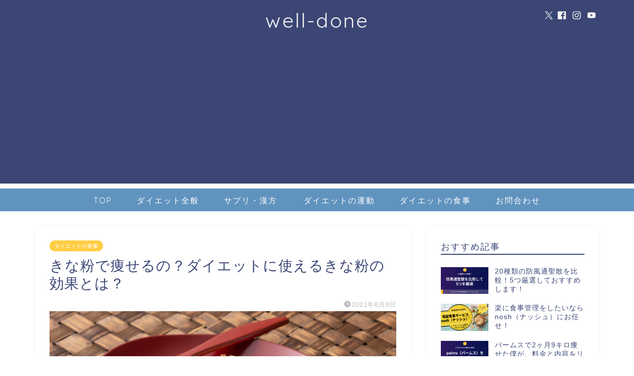

--- FILE ---
content_type: text/html; charset=UTF-8
request_url: https://diet-all-challenge.com/kinako/
body_size: 24715
content:
<!DOCTYPE html>
<html lang="ja">
<head prefix="og: http://ogp.me/ns# fb: http://ogp.me/ns/fb# article: http://ogp.me/ns/article#">
<meta charset="utf-8">
<meta http-equiv="X-UA-Compatible" content="IE=edge">
<meta name="viewport" content="width=device-width, initial-scale=1">
<!-- ここからOGP -->
<meta property="og:type" content="blog">
<meta property="og:title" content="きな粉で痩せるの？ダイエットに使えるきな粉の効果とは？｜well-done"> 
<meta property="og:url" content="https://diet-all-challenge.com/kinako/"> 
<meta property="og:description" content="素朴で優しい甘さが美味しく、つい食べたくなるきな粉。最近では和スイーツにも多く使われ、若い人たちからの人気も高くなってきています。そんなきな粉ですが、ダイエット中にきな粉を使っても大丈夫なのでしょうか？きな粉で痩せるとも言われていますが、それはどうしてなのでしょうか？今回はそんなきな粉について、ダイエット効果や食べ方などを一緒にみていきましょう。"> 
<meta property="og:image" content="https://diet-all-challenge.com/wp-content/uploads/2021/06/pixta_58326065_M.jpg">
<meta property="og:site_name" content="well-done">
<meta property="fb:admins" content="">
<meta name="twitter:card" content="summary">
<meta name="twitter:site" content="@tabemon_dikara">
<!-- ここまでOGP --> 

<meta name="description" itemprop="description" content="素朴で優しい甘さが美味しく、つい食べたくなるきな粉。最近では和スイーツにも多く使われ、若い人たちからの人気も高くなってきています。そんなきな粉ですが、ダイエット中にきな粉を使っても大丈夫なのでしょうか？きな粉で痩せるとも言われていますが、それはどうしてなのでしょうか？今回はそんなきな粉について、ダイエット効果や食べ方などを一緒にみていきましょう。" >
<meta name="keywords" itemprop="keywords" content="きな粉ダイエット" >
<link rel="canonical" href="https://diet-all-challenge.com/kinako/">
<title>きな粉で痩せるの？ダイエットに使えるきな粉の効果とは？｜well-done</title>
<meta name='robots' content='max-image-preview:large' />
	<style>img:is([sizes="auto" i], [sizes^="auto," i]) { contain-intrinsic-size: 3000px 1500px }</style>
	<link rel='dns-prefetch' href='//cdnjs.cloudflare.com' />
<link rel='dns-prefetch' href='//use.fontawesome.com' />
<link rel='dns-prefetch' href='//stats.wp.com' />
<link rel='dns-prefetch' href='//v0.wordpress.com' />
<link rel='dns-prefetch' href='//www.googletagmanager.com' />
<link rel="alternate" type="application/rss+xml" title="well-done &raquo; フィード" href="https://diet-all-challenge.com/feed/" />
<link rel="alternate" type="application/rss+xml" title="well-done &raquo; コメントフィード" href="https://diet-all-challenge.com/comments/feed/" />
<link rel="alternate" type="application/rss+xml" title="well-done &raquo; きな粉で痩せるの？ダイエットに使えるきな粉の効果とは？ のコメントのフィード" href="https://diet-all-challenge.com/kinako/feed/" />
<script type="text/javascript">
/* <![CDATA[ */
window._wpemojiSettings = {"baseUrl":"https:\/\/s.w.org\/images\/core\/emoji\/15.0.3\/72x72\/","ext":".png","svgUrl":"https:\/\/s.w.org\/images\/core\/emoji\/15.0.3\/svg\/","svgExt":".svg","source":{"concatemoji":"https:\/\/diet-all-challenge.com\/wp-includes\/js\/wp-emoji-release.min.js?ver=6.7.4"}};
/*! This file is auto-generated */
!function(i,n){var o,s,e;function c(e){try{var t={supportTests:e,timestamp:(new Date).valueOf()};sessionStorage.setItem(o,JSON.stringify(t))}catch(e){}}function p(e,t,n){e.clearRect(0,0,e.canvas.width,e.canvas.height),e.fillText(t,0,0);var t=new Uint32Array(e.getImageData(0,0,e.canvas.width,e.canvas.height).data),r=(e.clearRect(0,0,e.canvas.width,e.canvas.height),e.fillText(n,0,0),new Uint32Array(e.getImageData(0,0,e.canvas.width,e.canvas.height).data));return t.every(function(e,t){return e===r[t]})}function u(e,t,n){switch(t){case"flag":return n(e,"\ud83c\udff3\ufe0f\u200d\u26a7\ufe0f","\ud83c\udff3\ufe0f\u200b\u26a7\ufe0f")?!1:!n(e,"\ud83c\uddfa\ud83c\uddf3","\ud83c\uddfa\u200b\ud83c\uddf3")&&!n(e,"\ud83c\udff4\udb40\udc67\udb40\udc62\udb40\udc65\udb40\udc6e\udb40\udc67\udb40\udc7f","\ud83c\udff4\u200b\udb40\udc67\u200b\udb40\udc62\u200b\udb40\udc65\u200b\udb40\udc6e\u200b\udb40\udc67\u200b\udb40\udc7f");case"emoji":return!n(e,"\ud83d\udc26\u200d\u2b1b","\ud83d\udc26\u200b\u2b1b")}return!1}function f(e,t,n){var r="undefined"!=typeof WorkerGlobalScope&&self instanceof WorkerGlobalScope?new OffscreenCanvas(300,150):i.createElement("canvas"),a=r.getContext("2d",{willReadFrequently:!0}),o=(a.textBaseline="top",a.font="600 32px Arial",{});return e.forEach(function(e){o[e]=t(a,e,n)}),o}function t(e){var t=i.createElement("script");t.src=e,t.defer=!0,i.head.appendChild(t)}"undefined"!=typeof Promise&&(o="wpEmojiSettingsSupports",s=["flag","emoji"],n.supports={everything:!0,everythingExceptFlag:!0},e=new Promise(function(e){i.addEventListener("DOMContentLoaded",e,{once:!0})}),new Promise(function(t){var n=function(){try{var e=JSON.parse(sessionStorage.getItem(o));if("object"==typeof e&&"number"==typeof e.timestamp&&(new Date).valueOf()<e.timestamp+604800&&"object"==typeof e.supportTests)return e.supportTests}catch(e){}return null}();if(!n){if("undefined"!=typeof Worker&&"undefined"!=typeof OffscreenCanvas&&"undefined"!=typeof URL&&URL.createObjectURL&&"undefined"!=typeof Blob)try{var e="postMessage("+f.toString()+"("+[JSON.stringify(s),u.toString(),p.toString()].join(",")+"));",r=new Blob([e],{type:"text/javascript"}),a=new Worker(URL.createObjectURL(r),{name:"wpTestEmojiSupports"});return void(a.onmessage=function(e){c(n=e.data),a.terminate(),t(n)})}catch(e){}c(n=f(s,u,p))}t(n)}).then(function(e){for(var t in e)n.supports[t]=e[t],n.supports.everything=n.supports.everything&&n.supports[t],"flag"!==t&&(n.supports.everythingExceptFlag=n.supports.everythingExceptFlag&&n.supports[t]);n.supports.everythingExceptFlag=n.supports.everythingExceptFlag&&!n.supports.flag,n.DOMReady=!1,n.readyCallback=function(){n.DOMReady=!0}}).then(function(){return e}).then(function(){var e;n.supports.everything||(n.readyCallback(),(e=n.source||{}).concatemoji?t(e.concatemoji):e.wpemoji&&e.twemoji&&(t(e.twemoji),t(e.wpemoji)))}))}((window,document),window._wpemojiSettings);
/* ]]> */
</script>
<link rel='stylesheet' id='jetpack_related-posts-css' href='https://diet-all-challenge.com/wp-content/plugins/jetpack/modules/related-posts/related-posts.css?ver=20240116' type='text/css' media='all' />
<style id='wp-emoji-styles-inline-css' type='text/css'>

	img.wp-smiley, img.emoji {
		display: inline !important;
		border: none !important;
		box-shadow: none !important;
		height: 1em !important;
		width: 1em !important;
		margin: 0 0.07em !important;
		vertical-align: -0.1em !important;
		background: none !important;
		padding: 0 !important;
	}
</style>
<link rel='stylesheet' id='wp-block-library-css' href='https://diet-all-challenge.com/wp-includes/css/dist/block-library/style.min.css?ver=6.7.4' type='text/css' media='all' />
<link rel='stylesheet' id='mediaelement-css' href='https://diet-all-challenge.com/wp-includes/js/mediaelement/mediaelementplayer-legacy.min.css?ver=4.2.17' type='text/css' media='all' />
<link rel='stylesheet' id='wp-mediaelement-css' href='https://diet-all-challenge.com/wp-includes/js/mediaelement/wp-mediaelement.min.css?ver=6.7.4' type='text/css' media='all' />
<style id='jetpack-sharing-buttons-style-inline-css' type='text/css'>
.jetpack-sharing-buttons__services-list{display:flex;flex-direction:row;flex-wrap:wrap;gap:0;list-style-type:none;margin:5px;padding:0}.jetpack-sharing-buttons__services-list.has-small-icon-size{font-size:12px}.jetpack-sharing-buttons__services-list.has-normal-icon-size{font-size:16px}.jetpack-sharing-buttons__services-list.has-large-icon-size{font-size:24px}.jetpack-sharing-buttons__services-list.has-huge-icon-size{font-size:36px}@media print{.jetpack-sharing-buttons__services-list{display:none!important}}.editor-styles-wrapper .wp-block-jetpack-sharing-buttons{gap:0;padding-inline-start:0}ul.jetpack-sharing-buttons__services-list.has-background{padding:1.25em 2.375em}
</style>
<style id='classic-theme-styles-inline-css' type='text/css'>
/*! This file is auto-generated */
.wp-block-button__link{color:#fff;background-color:#32373c;border-radius:9999px;box-shadow:none;text-decoration:none;padding:calc(.667em + 2px) calc(1.333em + 2px);font-size:1.125em}.wp-block-file__button{background:#32373c;color:#fff;text-decoration:none}
</style>
<style id='global-styles-inline-css' type='text/css'>
:root{--wp--preset--aspect-ratio--square: 1;--wp--preset--aspect-ratio--4-3: 4/3;--wp--preset--aspect-ratio--3-4: 3/4;--wp--preset--aspect-ratio--3-2: 3/2;--wp--preset--aspect-ratio--2-3: 2/3;--wp--preset--aspect-ratio--16-9: 16/9;--wp--preset--aspect-ratio--9-16: 9/16;--wp--preset--color--black: #000000;--wp--preset--color--cyan-bluish-gray: #abb8c3;--wp--preset--color--white: #ffffff;--wp--preset--color--pale-pink: #f78da7;--wp--preset--color--vivid-red: #cf2e2e;--wp--preset--color--luminous-vivid-orange: #ff6900;--wp--preset--color--luminous-vivid-amber: #fcb900;--wp--preset--color--light-green-cyan: #7bdcb5;--wp--preset--color--vivid-green-cyan: #00d084;--wp--preset--color--pale-cyan-blue: #8ed1fc;--wp--preset--color--vivid-cyan-blue: #0693e3;--wp--preset--color--vivid-purple: #9b51e0;--wp--preset--gradient--vivid-cyan-blue-to-vivid-purple: linear-gradient(135deg,rgba(6,147,227,1) 0%,rgb(155,81,224) 100%);--wp--preset--gradient--light-green-cyan-to-vivid-green-cyan: linear-gradient(135deg,rgb(122,220,180) 0%,rgb(0,208,130) 100%);--wp--preset--gradient--luminous-vivid-amber-to-luminous-vivid-orange: linear-gradient(135deg,rgba(252,185,0,1) 0%,rgba(255,105,0,1) 100%);--wp--preset--gradient--luminous-vivid-orange-to-vivid-red: linear-gradient(135deg,rgba(255,105,0,1) 0%,rgb(207,46,46) 100%);--wp--preset--gradient--very-light-gray-to-cyan-bluish-gray: linear-gradient(135deg,rgb(238,238,238) 0%,rgb(169,184,195) 100%);--wp--preset--gradient--cool-to-warm-spectrum: linear-gradient(135deg,rgb(74,234,220) 0%,rgb(151,120,209) 20%,rgb(207,42,186) 40%,rgb(238,44,130) 60%,rgb(251,105,98) 80%,rgb(254,248,76) 100%);--wp--preset--gradient--blush-light-purple: linear-gradient(135deg,rgb(255,206,236) 0%,rgb(152,150,240) 100%);--wp--preset--gradient--blush-bordeaux: linear-gradient(135deg,rgb(254,205,165) 0%,rgb(254,45,45) 50%,rgb(107,0,62) 100%);--wp--preset--gradient--luminous-dusk: linear-gradient(135deg,rgb(255,203,112) 0%,rgb(199,81,192) 50%,rgb(65,88,208) 100%);--wp--preset--gradient--pale-ocean: linear-gradient(135deg,rgb(255,245,203) 0%,rgb(182,227,212) 50%,rgb(51,167,181) 100%);--wp--preset--gradient--electric-grass: linear-gradient(135deg,rgb(202,248,128) 0%,rgb(113,206,126) 100%);--wp--preset--gradient--midnight: linear-gradient(135deg,rgb(2,3,129) 0%,rgb(40,116,252) 100%);--wp--preset--font-size--small: 13px;--wp--preset--font-size--medium: 20px;--wp--preset--font-size--large: 36px;--wp--preset--font-size--x-large: 42px;--wp--preset--spacing--20: 0.44rem;--wp--preset--spacing--30: 0.67rem;--wp--preset--spacing--40: 1rem;--wp--preset--spacing--50: 1.5rem;--wp--preset--spacing--60: 2.25rem;--wp--preset--spacing--70: 3.38rem;--wp--preset--spacing--80: 5.06rem;--wp--preset--shadow--natural: 6px 6px 9px rgba(0, 0, 0, 0.2);--wp--preset--shadow--deep: 12px 12px 50px rgba(0, 0, 0, 0.4);--wp--preset--shadow--sharp: 6px 6px 0px rgba(0, 0, 0, 0.2);--wp--preset--shadow--outlined: 6px 6px 0px -3px rgba(255, 255, 255, 1), 6px 6px rgba(0, 0, 0, 1);--wp--preset--shadow--crisp: 6px 6px 0px rgba(0, 0, 0, 1);}:where(.is-layout-flex){gap: 0.5em;}:where(.is-layout-grid){gap: 0.5em;}body .is-layout-flex{display: flex;}.is-layout-flex{flex-wrap: wrap;align-items: center;}.is-layout-flex > :is(*, div){margin: 0;}body .is-layout-grid{display: grid;}.is-layout-grid > :is(*, div){margin: 0;}:where(.wp-block-columns.is-layout-flex){gap: 2em;}:where(.wp-block-columns.is-layout-grid){gap: 2em;}:where(.wp-block-post-template.is-layout-flex){gap: 1.25em;}:where(.wp-block-post-template.is-layout-grid){gap: 1.25em;}.has-black-color{color: var(--wp--preset--color--black) !important;}.has-cyan-bluish-gray-color{color: var(--wp--preset--color--cyan-bluish-gray) !important;}.has-white-color{color: var(--wp--preset--color--white) !important;}.has-pale-pink-color{color: var(--wp--preset--color--pale-pink) !important;}.has-vivid-red-color{color: var(--wp--preset--color--vivid-red) !important;}.has-luminous-vivid-orange-color{color: var(--wp--preset--color--luminous-vivid-orange) !important;}.has-luminous-vivid-amber-color{color: var(--wp--preset--color--luminous-vivid-amber) !important;}.has-light-green-cyan-color{color: var(--wp--preset--color--light-green-cyan) !important;}.has-vivid-green-cyan-color{color: var(--wp--preset--color--vivid-green-cyan) !important;}.has-pale-cyan-blue-color{color: var(--wp--preset--color--pale-cyan-blue) !important;}.has-vivid-cyan-blue-color{color: var(--wp--preset--color--vivid-cyan-blue) !important;}.has-vivid-purple-color{color: var(--wp--preset--color--vivid-purple) !important;}.has-black-background-color{background-color: var(--wp--preset--color--black) !important;}.has-cyan-bluish-gray-background-color{background-color: var(--wp--preset--color--cyan-bluish-gray) !important;}.has-white-background-color{background-color: var(--wp--preset--color--white) !important;}.has-pale-pink-background-color{background-color: var(--wp--preset--color--pale-pink) !important;}.has-vivid-red-background-color{background-color: var(--wp--preset--color--vivid-red) !important;}.has-luminous-vivid-orange-background-color{background-color: var(--wp--preset--color--luminous-vivid-orange) !important;}.has-luminous-vivid-amber-background-color{background-color: var(--wp--preset--color--luminous-vivid-amber) !important;}.has-light-green-cyan-background-color{background-color: var(--wp--preset--color--light-green-cyan) !important;}.has-vivid-green-cyan-background-color{background-color: var(--wp--preset--color--vivid-green-cyan) !important;}.has-pale-cyan-blue-background-color{background-color: var(--wp--preset--color--pale-cyan-blue) !important;}.has-vivid-cyan-blue-background-color{background-color: var(--wp--preset--color--vivid-cyan-blue) !important;}.has-vivid-purple-background-color{background-color: var(--wp--preset--color--vivid-purple) !important;}.has-black-border-color{border-color: var(--wp--preset--color--black) !important;}.has-cyan-bluish-gray-border-color{border-color: var(--wp--preset--color--cyan-bluish-gray) !important;}.has-white-border-color{border-color: var(--wp--preset--color--white) !important;}.has-pale-pink-border-color{border-color: var(--wp--preset--color--pale-pink) !important;}.has-vivid-red-border-color{border-color: var(--wp--preset--color--vivid-red) !important;}.has-luminous-vivid-orange-border-color{border-color: var(--wp--preset--color--luminous-vivid-orange) !important;}.has-luminous-vivid-amber-border-color{border-color: var(--wp--preset--color--luminous-vivid-amber) !important;}.has-light-green-cyan-border-color{border-color: var(--wp--preset--color--light-green-cyan) !important;}.has-vivid-green-cyan-border-color{border-color: var(--wp--preset--color--vivid-green-cyan) !important;}.has-pale-cyan-blue-border-color{border-color: var(--wp--preset--color--pale-cyan-blue) !important;}.has-vivid-cyan-blue-border-color{border-color: var(--wp--preset--color--vivid-cyan-blue) !important;}.has-vivid-purple-border-color{border-color: var(--wp--preset--color--vivid-purple) !important;}.has-vivid-cyan-blue-to-vivid-purple-gradient-background{background: var(--wp--preset--gradient--vivid-cyan-blue-to-vivid-purple) !important;}.has-light-green-cyan-to-vivid-green-cyan-gradient-background{background: var(--wp--preset--gradient--light-green-cyan-to-vivid-green-cyan) !important;}.has-luminous-vivid-amber-to-luminous-vivid-orange-gradient-background{background: var(--wp--preset--gradient--luminous-vivid-amber-to-luminous-vivid-orange) !important;}.has-luminous-vivid-orange-to-vivid-red-gradient-background{background: var(--wp--preset--gradient--luminous-vivid-orange-to-vivid-red) !important;}.has-very-light-gray-to-cyan-bluish-gray-gradient-background{background: var(--wp--preset--gradient--very-light-gray-to-cyan-bluish-gray) !important;}.has-cool-to-warm-spectrum-gradient-background{background: var(--wp--preset--gradient--cool-to-warm-spectrum) !important;}.has-blush-light-purple-gradient-background{background: var(--wp--preset--gradient--blush-light-purple) !important;}.has-blush-bordeaux-gradient-background{background: var(--wp--preset--gradient--blush-bordeaux) !important;}.has-luminous-dusk-gradient-background{background: var(--wp--preset--gradient--luminous-dusk) !important;}.has-pale-ocean-gradient-background{background: var(--wp--preset--gradient--pale-ocean) !important;}.has-electric-grass-gradient-background{background: var(--wp--preset--gradient--electric-grass) !important;}.has-midnight-gradient-background{background: var(--wp--preset--gradient--midnight) !important;}.has-small-font-size{font-size: var(--wp--preset--font-size--small) !important;}.has-medium-font-size{font-size: var(--wp--preset--font-size--medium) !important;}.has-large-font-size{font-size: var(--wp--preset--font-size--large) !important;}.has-x-large-font-size{font-size: var(--wp--preset--font-size--x-large) !important;}
:where(.wp-block-post-template.is-layout-flex){gap: 1.25em;}:where(.wp-block-post-template.is-layout-grid){gap: 1.25em;}
:where(.wp-block-columns.is-layout-flex){gap: 2em;}:where(.wp-block-columns.is-layout-grid){gap: 2em;}
:root :where(.wp-block-pullquote){font-size: 1.5em;line-height: 1.6;}
</style>
<link rel='stylesheet' id='contact-form-7-css' href='https://diet-all-challenge.com/wp-content/plugins/contact-form-7/includes/css/styles.css?ver=6.1.4' type='text/css' media='all' />
<link rel='stylesheet' id='parent-style-css' href='https://diet-all-challenge.com/wp-content/themes/jin/style.css?ver=6.7.4' type='text/css' media='all' />
<link rel='stylesheet' id='theme-style-css' href='https://diet-all-challenge.com/wp-content/themes/jin-child/style.css?ver=6.7.4' type='text/css' media='all' />
<link rel='stylesheet' id='fontawesome-style-css' href='https://use.fontawesome.com/releases/v5.6.3/css/all.css?ver=6.7.4' type='text/css' media='all' />
<link rel='stylesheet' id='swiper-style-css' href='https://cdnjs.cloudflare.com/ajax/libs/Swiper/4.0.7/css/swiper.min.css?ver=6.7.4' type='text/css' media='all' />
<link rel='stylesheet' id='fancybox-css' href='https://diet-all-challenge.com/wp-content/plugins/easy-fancybox/fancybox/1.5.4/jquery.fancybox.min.css?ver=6.7.4' type='text/css' media='screen' />
<link rel='stylesheet' id='wp-associate-post-r2-css' href='https://diet-all-challenge.com/wp-content/plugins/wp-associate-post-r2/css/skin-standard.css?ver=5.0.0' type='text/css' media='all' />
<script type="text/javascript" id="jetpack_related-posts-js-extra">
/* <![CDATA[ */
var related_posts_js_options = {"post_heading":"h4"};
/* ]]> */
</script>
<script type="text/javascript" src="https://diet-all-challenge.com/wp-content/plugins/jetpack/_inc/build/related-posts/related-posts.min.js?ver=20240116" id="jetpack_related-posts-js"></script>
<script type="text/javascript" src="https://diet-all-challenge.com/wp-includes/js/jquery/jquery.min.js?ver=3.7.1" id="jquery-core-js"></script>
<script type="text/javascript" src="https://diet-all-challenge.com/wp-includes/js/jquery/jquery-migrate.min.js?ver=3.4.1" id="jquery-migrate-js"></script>
<link rel="https://api.w.org/" href="https://diet-all-challenge.com/wp-json/" /><link rel="alternate" title="JSON" type="application/json" href="https://diet-all-challenge.com/wp-json/wp/v2/posts/2143" /><link rel='shortlink' href='https://wp.me/saTFMD-kinako' />
<link rel="alternate" title="oEmbed (JSON)" type="application/json+oembed" href="https://diet-all-challenge.com/wp-json/oembed/1.0/embed?url=https%3A%2F%2Fdiet-all-challenge.com%2Fkinako%2F" />
<link rel="alternate" title="oEmbed (XML)" type="text/xml+oembed" href="https://diet-all-challenge.com/wp-json/oembed/1.0/embed?url=https%3A%2F%2Fdiet-all-challenge.com%2Fkinako%2F&#038;format=xml" />
<meta name="generator" content="Site Kit by Google 1.144.0" />	<style>img#wpstats{display:none}</style>
			<style type="text/css">
		#wrapper {
			background-color: #fff;
			background-image: url();
					}

		.related-entry-headline-text span:before,
		#comment-title span:before,
		#reply-title span:before {
			background-color: #3b4675;
			border-color: #3b4675 !important;
		}

		#breadcrumb:after,
		#page-top a {
			background-color: #3b4675;
		}

		footer {
			background-color: #3b4675;
		}

		.footer-inner a,
		#copyright,
		#copyright-center {
			border-color: #fff !important;
			color: #fff !important;
		}

		#footer-widget-area {
			border-color: #fff !important;
		}

		.page-top-footer a {
			color: #3b4675 !important;
		}

		#breadcrumb ul li,
		#breadcrumb ul li a {
			color: #3b4675 !important;
		}

		body,
		a,
		a:link,
		a:visited,
		.my-profile,
		.widgettitle,
		.tabBtn-mag label {
			color: #3b4675;
		}

		a:hover {
			color: #008db7;
		}

		.widget_nav_menu ul>li>a:before,
		.widget_categories ul>li>a:before,
		.widget_pages ul>li>a:before,
		.widget_recent_entries ul>li>a:before,
		.widget_archive ul>li>a:before,
		.widget_archive form:after,
		.widget_categories form:after,
		.widget_nav_menu ul>li>ul.sub-menu>li>a:before,
		.widget_categories ul>li>.children>li>a:before,
		.widget_pages ul>li>.children>li>a:before,
		.widget_nav_menu ul>li>ul.sub-menu>li>ul.sub-menu li>a:before,
		.widget_categories ul>li>.children>li>.children li>a:before,
		.widget_pages ul>li>.children>li>.children li>a:before {
			color: #3b4675;
		}

		.widget_nav_menu ul .sub-menu .sub-menu li a:before {
			background-color: #3b4675 !important;
		}
		.d--labeling-act-border{
			border-color: rgba(59,70,117,0.18);
		}
		.c--labeling-act.d--labeling-act-solid{
			background-color: rgba(59,70,117,0.06);
		}
		.a--labeling-act{
			color: rgba(59,70,117,0.6);
		}
		.a--labeling-small-act span{
			background-color: rgba(59,70,117,0.21);
		}
		.c--labeling-act.d--labeling-act-strong{
			background-color: rgba(59,70,117,0.045);
		}
		.d--labeling-act-strong .a--labeling-act{
			color: rgba(59,70,117,0.75);
		}


		footer .footer-widget,
		footer .footer-widget a,
		footer .footer-widget ul li,
		.footer-widget.widget_nav_menu ul>li>a:before,
		.footer-widget.widget_categories ul>li>a:before,
		.footer-widget.widget_recent_entries ul>li>a:before,
		.footer-widget.widget_pages ul>li>a:before,
		.footer-widget.widget_archive ul>li>a:before,
		footer .widget_tag_cloud .tagcloud a:before {
			color: #fff !important;
			border-color: #fff !important;
		}

		footer .footer-widget .widgettitle {
			color: #fff !important;
			border-color: #ffcd44 !important;
		}

		footer .widget_nav_menu ul .children .children li a:before,
		footer .widget_categories ul .children .children li a:before,
		footer .widget_nav_menu ul .sub-menu .sub-menu li a:before {
			background-color: #fff !important;
		}

		#drawernav a:hover,
		.post-list-title,
		#prev-next p,
		#toc_container .toc_list li a {
			color: #3b4675 !important;
		}

		#header-box {
			background-color: #3b4675;
		}

		@media (min-width: 768px) {

			#header-box .header-box10-bg:before,
			#header-box .header-box11-bg:before {
				border-radius: 2px;
			}
		}

		@media (min-width: 768px) {
			.top-image-meta {
				margin-top: calc(0px - 30px);
			}
		}

		@media (min-width: 1200px) {
			.top-image-meta {
				margin-top: calc(0px);
			}
		}

		.pickup-contents:before {
			background-color: #3b4675 !important;
		}

		.main-image-text {
			color: #555;
		}

		.main-image-text-sub {
			color: #555;
		}

		@media (min-width: 481px) {
			#site-info {
				padding-top: 15px !important;
				padding-bottom: 15px !important;
			}
		}

		#site-info span a {
			color: #f4f4f4 !important;
		}

		#headmenu .headsns .line a svg {
			fill: #f4f4f4 !important;
		}

		#headmenu .headsns a,
		#headmenu {
			color: #f4f4f4 !important;
			border-color: #f4f4f4 !important;
		}

		.profile-follow .line-sns a svg {
			fill: #3b4675 !important;
		}

		.profile-follow .line-sns a:hover svg {
			fill: #ffcd44 !important;
		}

		.profile-follow a {
			color: #3b4675 !important;
			border-color: #3b4675 !important;
		}

		.profile-follow a:hover,
		#headmenu .headsns a:hover {
			color: #ffcd44 !important;
			border-color: #ffcd44 !important;
		}

		.search-box:hover {
			color: #ffcd44 !important;
			border-color: #ffcd44 !important;
		}

		#header #headmenu .headsns .line a:hover svg {
			fill: #ffcd44 !important;
		}

		.cps-icon-bar,
		#navtoggle:checked+.sp-menu-open .cps-icon-bar {
			background-color: #f4f4f4;
		}

		#nav-container {
			background-color: #6193bf;
		}

		.menu-box .menu-item svg {
			fill: #ffffff;
		}

		#drawernav ul.menu-box>li>a,
		#drawernav2 ul.menu-box>li>a,
		#drawernav3 ul.menu-box>li>a,
		#drawernav4 ul.menu-box>li>a,
		#drawernav5 ul.menu-box>li>a,
		#drawernav ul.menu-box>li.menu-item-has-children:after,
		#drawernav2 ul.menu-box>li.menu-item-has-children:after,
		#drawernav3 ul.menu-box>li.menu-item-has-children:after,
		#drawernav4 ul.menu-box>li.menu-item-has-children:after,
		#drawernav5 ul.menu-box>li.menu-item-has-children:after {
			color: #ffffff !important;
		}

		#drawernav ul.menu-box li a,
		#drawernav2 ul.menu-box li a,
		#drawernav3 ul.menu-box li a,
		#drawernav4 ul.menu-box li a,
		#drawernav5 ul.menu-box li a {
			font-size: 16px !important;
		}

		#drawernav3 ul.menu-box>li {
			color: #3b4675 !important;
		}

		#drawernav4 .menu-box>.menu-item>a:after,
		#drawernav3 .menu-box>.menu-item>a:after,
		#drawernav .menu-box>.menu-item>a:after {
			background-color: #ffffff !important;
		}

		#drawernav2 .menu-box>.menu-item:hover,
		#drawernav5 .menu-box>.menu-item:hover {
			border-top-color: #3b4675 !important;
		}

		.cps-info-bar a {
			background-color: #ffcd44 !important;
		}

		@media (min-width: 768px) {
			.post-list-mag .post-list-item:not(:nth-child(2n)) {
				margin-right: 2.6%;
			}
		}

		@media (min-width: 768px) {

			#tab-1:checked~.tabBtn-mag li [for="tab-1"]:after,
			#tab-2:checked~.tabBtn-mag li [for="tab-2"]:after,
			#tab-3:checked~.tabBtn-mag li [for="tab-3"]:after,
			#tab-4:checked~.tabBtn-mag li [for="tab-4"]:after {
				border-top-color: #3b4675 !important;
			}

			.tabBtn-mag label {
				border-bottom-color: #3b4675 !important;
			}
		}

		#tab-1:checked~.tabBtn-mag li [for="tab-1"],
		#tab-2:checked~.tabBtn-mag li [for="tab-2"],
		#tab-3:checked~.tabBtn-mag li [for="tab-3"],
		#tab-4:checked~.tabBtn-mag li [for="tab-4"],
		#prev-next a.next:after,
		#prev-next a.prev:after,
		.more-cat-button a:hover span:before {
			background-color: #3b4675 !important;
		}


		.swiper-slide .post-list-cat,
		.post-list-mag .post-list-cat,
		.post-list-mag3col .post-list-cat,
		.post-list-mag-sp1col .post-list-cat,
		.swiper-pagination-bullet-active,
		.pickup-cat,
		.post-list .post-list-cat,
		#breadcrumb .bcHome a:hover span:before,
		.popular-item:nth-child(1) .pop-num,
		.popular-item:nth-child(2) .pop-num,
		.popular-item:nth-child(3) .pop-num {
			background-color: #ffcd44 !important;
		}

		.sidebar-btn a,
		.profile-sns-menu {
			background-color: #ffcd44 !important;
		}

		.sp-sns-menu a,
		.pickup-contents-box a:hover .pickup-title {
			border-color: #3b4675 !important;
			color: #3b4675 !important;
		}

		.pro-line svg {
			fill: #3b4675 !important;
		}

		.cps-post-cat a,
		.meta-cat,
		.popular-cat {
			background-color: #ffcd44 !important;
			border-color: #ffcd44 !important;
		}

		.tagicon,
		.tag-box a,
		#toc_container .toc_list>li,
		#toc_container .toc_title {
			color: #3b4675 !important;
		}

		.widget_tag_cloud a::before {
			color: #3b4675 !important;
		}

		.tag-box a,
		#toc_container:before {
			border-color: #3b4675 !important;
		}

		.cps-post-cat a:hover {
			color: #008db7 !important;
		}

		.pagination li:not([class*="current"]) a:hover,
		.widget_tag_cloud a:hover {
			background-color: #3b4675 !important;
		}

		.pagination li:not([class*="current"]) a:hover {
			opacity: 0.5 !important;
		}

		.pagination li.current a {
			background-color: #3b4675 !important;
			border-color: #3b4675 !important;
		}

		.nextpage a:hover span {
			color: #3b4675 !important;
			border-color: #3b4675 !important;
		}

		.cta-content:before {
			background-color: #6FBFCA !important;
		}

		.cta-text,
		.info-title {
			color: #fff !important;
		}

		#footer-widget-area.footer_style1 .widgettitle {
			border-color: #ffcd44 !important;
		}

		.sidebar_style1 .widgettitle,
		.sidebar_style5 .widgettitle {
			border-color: #3b4675 !important;
		}

		.sidebar_style2 .widgettitle,
		.sidebar_style4 .widgettitle,
		.sidebar_style6 .widgettitle,
		#home-bottom-widget .widgettitle,
		#home-top-widget .widgettitle,
		#post-bottom-widget .widgettitle,
		#post-top-widget .widgettitle {
			background-color: #3b4675 !important;
		}

		#home-bottom-widget .widget_search .search-box input[type="submit"],
		#home-top-widget .widget_search .search-box input[type="submit"],
		#post-bottom-widget .widget_search .search-box input[type="submit"],
		#post-top-widget .widget_search .search-box input[type="submit"] {
			background-color: #ffcd44 !important;
		}

		.tn-logo-size {
			font-size: 300% !important;
		}

		@media (min-width: 481px) {
			.tn-logo-size img {
				width: calc(300%*0.5) !important;
			}
		}

		@media (min-width: 768px) {
			.tn-logo-size img {
				width: calc(300%*2.2) !important;
			}
		}

		@media (min-width: 1200px) {
			.tn-logo-size img {
				width: 300% !important;
			}
		}

		.sp-logo-size {
			font-size: 100% !important;
		}

		.sp-logo-size img {
			width: 100% !important;
		}

		.cps-post-main ul>li:before,
		.cps-post-main ol>li:before {
			background-color: #ffcd44 !important;
		}

		.profile-card .profile-title {
			background-color: #3b4675 !important;
		}

		.profile-card {
			border-color: #3b4675 !important;
		}

		.cps-post-main a {
			color: #008db7;
		}

		.cps-post-main .marker {
			background: -webkit-linear-gradient(transparent 60%, #ffcedb 0%);
			background: linear-gradient(transparent 60%, #ffcedb 0%);
		}

		.cps-post-main .marker2 {
			background: -webkit-linear-gradient(transparent 60%, #a9eaf2 0%);
			background: linear-gradient(transparent 60%, #a9eaf2 0%);
		}

		.cps-post-main .jic-sc {
			color: #e9546b;
		}


		.simple-box1 {
			border-color: #ef9b9b !important;
		}

		.simple-box2 {
			border-color: #f2bf7d !important;
		}

		.simple-box3 {
			border-color: #b5e28a !important;
		}

		.simple-box4 {
			border-color: #7badd8 !important;
		}

		.simple-box4:before {
			background-color: #7badd8;
		}

		.simple-box5 {
			border-color: #e896c7 !important;
		}

		.simple-box5:before {
			background-color: #e896c7;
		}

		.simple-box6 {
			background-color: #fffdef !important;
		}

		.simple-box7 {
			border-color: #def1f9 !important;
		}

		.simple-box7:before {
			background-color: #def1f9 !important;
		}

		.simple-box8 {
			border-color: #96ddc1 !important;
		}

		.simple-box8:before {
			background-color: #96ddc1 !important;
		}

		.simple-box9:before {
			background-color: #e1c0e8 !important;
		}

		.simple-box9:after {
			border-color: #e1c0e8 #e1c0e8 #fff #fff !important;
		}

		.kaisetsu-box1:before,
		.kaisetsu-box1-title {
			background-color: #ffb49e !important;
		}

		.kaisetsu-box2 {
			border-color: #89c2f4 !important;
		}

		.kaisetsu-box2-title {
			background-color: #89c2f4 !important;
		}

		.kaisetsu-box4 {
			border-color: #ea91a9 !important;
		}

		.kaisetsu-box4-title {
			background-color: #ea91a9 !important;
		}

		.kaisetsu-box5:before {
			background-color: #57b3ba !important;
		}

		.kaisetsu-box5-title {
			background-color: #57b3ba !important;
		}

		.concept-box1 {
			border-color: #85db8f !important;
		}

		.concept-box1:after {
			background-color: #85db8f !important;
		}

		.concept-box1:before {
			content: "ポイント" !important;
			color: #85db8f !important;
		}

		.concept-box2 {
			border-color: #f7cf6a !important;
		}

		.concept-box2:after {
			background-color: #f7cf6a !important;
		}

		.concept-box2:before {
			content: "注意点" !important;
			color: #f7cf6a !important;
		}

		.concept-box3 {
			border-color: #86cee8 !important;
		}

		.concept-box3:after {
			background-color: #86cee8 !important;
		}

		.concept-box3:before {
			content: "良い例" !important;
			color: #86cee8 !important;
		}

		.concept-box4 {
			border-color: #ed8989 !important;
		}

		.concept-box4:after {
			background-color: #ed8989 !important;
		}

		.concept-box4:before {
			content: "悪い例" !important;
			color: #ed8989 !important;
		}

		.concept-box5 {
			border-color: #9e9e9e !important;
		}

		.concept-box5:after {
			background-color: #9e9e9e !important;
		}

		.concept-box5:before {
			content: "参考" !important;
			color: #9e9e9e !important;
		}

		.concept-box6 {
			border-color: #8eaced !important;
		}

		.concept-box6:after {
			background-color: #8eaced !important;
		}

		.concept-box6:before {
			content: "メモ" !important;
			color: #8eaced !important;
		}

		.innerlink-box1,
		.blog-card {
			border-color: #73bc9b !important;
		}

		.innerlink-box1-title {
			background-color: #73bc9b !important;
			border-color: #73bc9b !important;
		}

		.innerlink-box1:before,
		.blog-card-hl-box {
			background-color: #73bc9b !important;
		}

		.jin-ac-box01-title::after {
			color: #3b4675;
		}

		.color-button01 a,
		.color-button01 a:hover,
		.color-button01:before {
			background-color: #f78300 !important;
		}

		.top-image-btn-color a,
		.top-image-btn-color a:hover,
		.top-image-btn-color:before {
			background-color: #ffcd44 !important;
		}

		.color-button02 a,
		.color-button02 a:hover,
		.color-button02:before {
			background-color: #d9333f !important;
		}

		.color-button01-big a,
		.color-button01-big a:hover,
		.color-button01-big:before {
			background-color: #ed840b !important;
		}

		.color-button01-big a,
		.color-button01-big:before {
			border-radius: 5px !important;
		}

		.color-button01-big a {
			padding-top: 20px !important;
			padding-bottom: 20px !important;
		}

		.color-button02-big a,
		.color-button02-big a:hover,
		.color-button02-big:before {
			background-color: #83d159 !important;
		}

		.color-button02-big a,
		.color-button02-big:before {
			border-radius: 5px !important;
		}

		.color-button02-big a {
			padding-top: 20px !important;
			padding-bottom: 20px !important;
		}

		.color-button01-big {
			width: 75% !important;
		}

		.color-button02-big {
			width: 75% !important;
		}

		.top-image-btn-color:before,
		.color-button01:before,
		.color-button02:before,
		.color-button01-big:before,
		.color-button02-big:before {
			bottom: -1px;
			left: -1px;
			width: 100%;
			height: 100%;
			border-radius: 6px;
			box-shadow: 0px 1px 5px 0px rgba(0, 0, 0, 0.25);
			-webkit-transition: all .4s;
			transition: all .4s;
		}

		.top-image-btn-color a:hover,
		.color-button01 a:hover,
		.color-button02 a:hover,
		.color-button01-big a:hover,
		.color-button02-big a:hover {
			-webkit-transform: translateY(2px);
			transform: translateY(2px);
			-webkit-filter: brightness(0.95);
			filter: brightness(0.95);
		}

		.top-image-btn-color:hover:before,
		.color-button01:hover:before,
		.color-button02:hover:before,
		.color-button01-big:hover:before,
		.color-button02-big:hover:before {
			-webkit-transform: translateY(2px);
			transform: translateY(2px);
			box-shadow: none !important;
		}

		.h2-style01 h2,
		.h2-style02 h2:before,
		.h2-style03 h2,
		.h2-style04 h2:before,
		.h2-style05 h2,
		.h2-style07 h2:before,
		.h2-style07 h2:after,
		.h3-style03 h3:before,
		.h3-style02 h3:before,
		.h3-style05 h3:before,
		.h3-style07 h3:before,
		.h2-style08 h2:after,
		.h2-style10 h2:before,
		.h2-style10 h2:after,
		.h3-style02 h3:after,
		.h4-style02 h4:before {
			background-color: #3b4675 !important;
		}

		.h3-style01 h3,
		.h3-style04 h3,
		.h3-style05 h3,
		.h3-style06 h3,
		.h4-style01 h4,
		.h2-style02 h2,
		.h2-style08 h2,
		.h2-style08 h2:before,
		.h2-style09 h2,
		.h4-style03 h4 {
			border-color: #3b4675 !important;
		}

		.h2-style05 h2:before {
			border-top-color: #3b4675 !important;
		}

		.h2-style06 h2:before,
		.sidebar_style3 .widgettitle:after {
			background-image: linear-gradient(-45deg,
					transparent 25%,
					#3b4675 25%,
					#3b4675 50%,
					transparent 50%,
					transparent 75%,
					#3b4675 75%,
					#3b4675);
		}

		.jin-h2-icons.h2-style02 h2 .jic:before,
		.jin-h2-icons.h2-style04 h2 .jic:before,
		.jin-h2-icons.h2-style06 h2 .jic:before,
		.jin-h2-icons.h2-style07 h2 .jic:before,
		.jin-h2-icons.h2-style08 h2 .jic:before,
		.jin-h2-icons.h2-style09 h2 .jic:before,
		.jin-h2-icons.h2-style10 h2 .jic:before,
		.jin-h3-icons.h3-style01 h3 .jic:before,
		.jin-h3-icons.h3-style02 h3 .jic:before,
		.jin-h3-icons.h3-style03 h3 .jic:before,
		.jin-h3-icons.h3-style04 h3 .jic:before,
		.jin-h3-icons.h3-style05 h3 .jic:before,
		.jin-h3-icons.h3-style06 h3 .jic:before,
		.jin-h3-icons.h3-style07 h3 .jic:before,
		.jin-h4-icons.h4-style01 h4 .jic:before,
		.jin-h4-icons.h4-style02 h4 .jic:before,
		.jin-h4-icons.h4-style03 h4 .jic:before,
		.jin-h4-icons.h4-style04 h4 .jic:before {
			color: #3b4675;
		}

		@media all and (-ms-high-contrast:none) {

			*::-ms-backdrop,
			.color-button01:before,
			.color-button02:before,
			.color-button01-big:before,
			.color-button02-big:before {
				background-color: #595857 !important;
			}
		}

		.jin-lp-h2 h2,
		.jin-lp-h2 h2 {
			background-color: transparent !important;
			border-color: transparent !important;
			color: #3b4675 !important;
		}

		.jincolumn-h3style2 {
			border-color: #3b4675 !important;
		}

		.jinlph2-style1 h2:first-letter {
			color: #3b4675 !important;
		}

		.jinlph2-style2 h2,
		.jinlph2-style3 h2 {
			border-color: #3b4675 !important;
		}

		.jin-photo-title .jin-fusen1-down,
		.jin-photo-title .jin-fusen1-even,
		.jin-photo-title .jin-fusen1-up {
			border-left-color: #3b4675;
		}

		.jin-photo-title .jin-fusen2,
		.jin-photo-title .jin-fusen3 {
			background-color: #3b4675;
		}

		.jin-photo-title .jin-fusen2:before,
		.jin-photo-title .jin-fusen3:before {
			border-top-color: #3b4675;
		}

		.has-huge-font-size {
			font-size: 42px !important;
		}

		.has-large-font-size {
			font-size: 36px !important;
		}

		.has-medium-font-size {
			font-size: 20px !important;
		}

		.has-normal-font-size {
			font-size: 16px !important;
		}

		.has-small-font-size {
			font-size: 13px !important;
		}
	</style>

<!-- Jetpack Open Graph Tags -->
<meta property="og:type" content="article" />
<meta property="og:title" content="きな粉で痩せるの？ダイエットに使えるきな粉の効果とは？" />
<meta property="og:url" content="https://diet-all-challenge.com/kinako/" />
<meta property="og:description" content="素朴で優しい甘さが美味しく、つい食べたくなるきな粉。最近では和スイーツにも多く使われ、若い人たちからの人気も高&hellip;" />
<meta property="article:published_time" content="2021-06-09T02:12:42+00:00" />
<meta property="article:modified_time" content="2021-06-09T02:12:42+00:00" />
<meta property="og:site_name" content="well-done" />
<meta property="og:image" content="https://diet-all-challenge.com/wp-content/uploads/2021/06/pixta_58326065_M.jpg" />
<meta property="og:image:width" content="2000" />
<meta property="og:image:height" content="1428" />
<meta property="og:image:alt" content="" />
<meta property="og:locale" content="ja_JP" />
<meta name="twitter:text:title" content="きな粉で痩せるの？ダイエットに使えるきな粉の効果とは？" />
<meta name="twitter:image" content="https://diet-all-challenge.com/wp-content/uploads/2021/06/pixta_58326065_M.jpg?w=640" />
<meta name="twitter:card" content="summary_large_image" />

<!-- End Jetpack Open Graph Tags -->
<script data-ad-client="ca-pub-1906703627793940" async src="https://pagead2.googlesyndication.com/pagead/js/adsbygoogle.js"></script><link rel="icon" href="https://diet-all-challenge.com/wp-content/uploads/2019/05/cropped-img_3112-32x32.jpg" sizes="32x32" />
<link rel="icon" href="https://diet-all-challenge.com/wp-content/uploads/2019/05/cropped-img_3112-192x192.jpg" sizes="192x192" />
<link rel="apple-touch-icon" href="https://diet-all-challenge.com/wp-content/uploads/2019/05/cropped-img_3112-180x180.jpg" />
<meta name="msapplication-TileImage" content="https://diet-all-challenge.com/wp-content/uploads/2019/05/cropped-img_3112-270x270.jpg" />
		<style type="text/css" id="wp-custom-css">
			/*ブログカードに「続きを読む」*/
a.blog-card{
	padding-bottom:40px;
}
a.blog-card{
	position: relative;
}
a.blog-card:after{
	position: absolute;
	font-family: 'Quicksand','Avenir','Arial',sans-serif,'Font Awesome 5 Free';
	content:'続きを読む \f101';
	font-weight: bold;
	right:10px;
	bottom: 10px;
	padding:1px 10px;
	background:#333;/*「続きを読む」の背景色*/
	color:#fff;/*「続きを読む」の文字色*/
	font-size: .8em;
	border-radius:2px;
}
		</style>
			
<!--カエレバCSS-->
<link href="https://diet-all-challenge.com/wp-content/themes/jin/css/kaereba.css" rel="stylesheet" />
<!--アプリーチCSS-->

<!-- Global site tag (gtag.js) - Google Analytics -->
<script async src="https://www.googletagmanager.com/gtag/js?id=UA-138311401-1"></script>
<script>
  window.dataLayer = window.dataLayer || [];
  function gtag(){dataLayer.push(arguments);}
  gtag('js', new Date());

  gtag('config', 'UA-138311401-1');
</script>
<!-- User Heat Tag -->
<script type="text/javascript">
(function(add, cla){window['UserHeatTag']=cla;window[cla]=window[cla]||function(){(window[cla].q=window[cla].q||[]).push(arguments)},window[cla].l=1*new Date();var ul=document.createElement('script');var tag = document.getElementsByTagName('script')[0];ul.async=1;ul.src=add;tag.parentNode.insertBefore(ul,tag);})('//uh.nakanohito.jp/uhj2/uh.js', '_uhtracker');_uhtracker({id:'uhHXTnYWTv'});
</script>
<!-- End User Heat Tag -->
</head>
<body data-rsssl=1 class="post-template-default single single-post postid-2143 single-format-standard" id="nofont-style">

<div id="wrapper">

		
	<div id="scroll-content" class="animate">
	
		<!--ヘッダー-->

					<div id="header-box" class="tn_on header-box animate">
	<div id="header" class="header-type2 header animate">
		
		<div id="site-info" class="ef">
												<span class="tn-logo-size"><a href='https://diet-all-challenge.com/' title='well-done' rel='home'>well-done</a></span>
									</div>

	
				<div id="headmenu">
			<span class="headsns tn_sns_on">
									<span class="twitter"><a href="https://twitter.com/tabemon_dikara"><i class="jic-type jin-ifont-twitter" aria-hidden="true"></i></a></span>
													<span class="facebook">
					<a href="https://www.facebook.com/profile.php?id=100009580235325"><i class="jic-type jin-ifont-facebook" aria-hidden="true"></i></a>
					</span>
													<span class="instagram">
					<a href="https://www.instagram.com/tabemondikara/"><i class="jic-type jin-ifont-instagram" aria-hidden="true"></i></a>
					</span>
													<span class="youtube">
					<a href="https://www.youtube.com/c/RanguPlays_tabemon-dikara"><i class="jic-type jin-ifont-youtube" aria-hidden="true"></i></a>
					</span>
					
									

			</span>
			<span class="headsearch tn_search_off">
				<form class="search-box" role="search" method="get" id="searchform" action="https://diet-all-challenge.com/">
	<input type="search" placeholder="" class="text search-text" value="" name="s" id="s">
	<input type="submit" id="searchsubmit" value="&#xe931;">
</form>
			</span>
		</div>
		
	</div>
	
		
</div>

	

	
	<!--ヘッダー画像-->
													<!--ヘッダー画像-->

	
	<!--グローバルナビゲーション layout1-->
				<div id="nav-container" class="header-style5-animate animate">
			<div id="drawernav" class="ef">
				<nav class="fixed-content"><ul class="menu-box"><li class="menu-item menu-item-type-custom menu-item-object-custom menu-item-home menu-item-8"><a href="https://diet-all-challenge.com">TOP</a></li>
<li class="menu-item menu-item-type-taxonomy menu-item-object-category menu-item-231"><a href="https://diet-all-challenge.com/category/diet/">ダイエット全般</a></li>
<li class="menu-item menu-item-type-taxonomy menu-item-object-category menu-item-948"><a href="https://diet-all-challenge.com/category/supplement-chinese-medicine/">サプリ・漢方</a></li>
<li class="menu-item menu-item-type-taxonomy menu-item-object-category menu-item-946"><a href="https://diet-all-challenge.com/category/diet-exercise/"><span><i class="ダイエットの中で運動に関する記事" aria-hidden="true"></i></span>ダイエットの運動</a></li>
<li class="menu-item menu-item-type-taxonomy menu-item-object-category current-post-ancestor current-menu-parent current-post-parent menu-item-947"><a href="https://diet-all-challenge.com/category/diet-eat/">ダイエットの食事</a></li>
<li class="menu-item menu-item-type-post_type menu-item-object-page menu-item-227"><a href="https://diet-all-challenge.com/contact/">お問合わせ</a></li>
</ul></nav>			</div>
		</div>
				<!--グローバルナビゲーション layout1-->
		
		<!--ヘッダー-->

		<div class="clearfix"></div>

			
														
		
	<div id="contents">

		<!--メインコンテンツ-->
			<main id="main-contents" class="main-contents article_style1 animate" itemprop="mainContentOfPage">
				
								
				<section class="cps-post-box hentry">
																	<article class="cps-post">
							<header class="cps-post-header">
																<span class="cps-post-cat category-diet-eat" itemprop="keywords"><a href="https://diet-all-challenge.com/category/diet-eat/" style="background-color:!important;">ダイエットの食事</a></span>
																								<h1 class="cps-post-title entry-title" itemprop="headline">きな粉で痩せるの？ダイエットに使えるきな粉の効果とは？</h1>
								<div class="cps-post-meta vcard">
									<span class="writer fn" itemprop="author" itemscope itemtype="https://schema.org/Person"><span itemprop="name">JohnWU</span></span>
									<span class="cps-post-date-box">
											<span class="cps-post-date"><i class="jic jin-ifont-watch" aria-hidden="true"></i>&nbsp;<time class="entry-date date published updated" datetime="2021-06-09T11:12:42+09:00">2021年6月9日</time></span>
									</span>
								</div>
								
							</header>
																																													<div class="cps-post-thumb" itemscope itemtype="https://schema.org/ImageObject">
												<img src="https://diet-all-challenge.com/wp-content/uploads/2021/06/pixta_58326065_M-1280x720.jpg" class="attachment-large_size size-large_size wp-post-image" alt="" width ="700" height ="393" decoding="async" fetchpriority="high" srcset="https://diet-all-challenge.com/wp-content/uploads/2021/06/pixta_58326065_M-1280x720.jpg 1280w, https://diet-all-challenge.com/wp-content/uploads/2021/06/pixta_58326065_M-320x180.jpg 320w, https://diet-all-challenge.com/wp-content/uploads/2021/06/pixta_58326065_M-640x360.jpg 640w, https://diet-all-challenge.com/wp-content/uploads/2021/06/pixta_58326065_M-1280x720.jpg 856w" sizes="(max-width: 1280px) 100vw, 1280px" />											</div>
																																																										<div class="share-top sns-design-type01">
	<div class="sns-top">
		<ol>
			<!--ツイートボタン-->
							<li class="twitter"><a href="https://twitter.com/share?url=https%3A%2F%2Fdiet-all-challenge.com%2Fkinako%2F&text=%E3%81%8D%E3%81%AA%E7%B2%89%E3%81%A7%E7%97%A9%E3%81%9B%E3%82%8B%E3%81%AE%EF%BC%9F%E3%83%80%E3%82%A4%E3%82%A8%E3%83%83%E3%83%88%E3%81%AB%E4%BD%BF%E3%81%88%E3%82%8B%E3%81%8D%E3%81%AA%E7%B2%89%E3%81%AE%E5%8A%B9%E6%9E%9C%E3%81%A8%E3%81%AF%EF%BC%9F - well-done&via=tabemon_dikara&hashtags=＃食べもんぢから,＃きな粉ダイエット,ダイエット効果,きな粉&related=tabemon_dikara"><i class="jic jin-ifont-twitter"></i></a>
				</li>
						<!--Facebookボタン-->
							<li class="facebook">
				<a href="https://www.facebook.com/sharer.php?src=bm&u=https%3A%2F%2Fdiet-all-challenge.com%2Fkinako%2F&t=%E3%81%8D%E3%81%AA%E7%B2%89%E3%81%A7%E7%97%A9%E3%81%9B%E3%82%8B%E3%81%AE%EF%BC%9F%E3%83%80%E3%82%A4%E3%82%A8%E3%83%83%E3%83%88%E3%81%AB%E4%BD%BF%E3%81%88%E3%82%8B%E3%81%8D%E3%81%AA%E7%B2%89%E3%81%AE%E5%8A%B9%E6%9E%9C%E3%81%A8%E3%81%AF%EF%BC%9F - well-done" onclick="javascript:window.open(this.href, '', 'menubar=no,toolbar=no,resizable=yes,scrollbars=yes,height=300,width=600');return false;"><i class="jic jin-ifont-facebook-t" aria-hidden="true"></i></a>
				</li>
						<!--はてブボタン-->
							<li class="hatebu">
				<a href="https://b.hatena.ne.jp/add?mode=confirm&url=https%3A%2F%2Fdiet-all-challenge.com%2Fkinako%2F" onclick="javascript:window.open(this.href, '', 'menubar=no,toolbar=no,resizable=yes,scrollbars=yes,height=400,width=510');return false;" ><i class="font-hatena"></i></a>
				</li>
						<!--Poketボタン-->
							<li class="pocket">
				<a href="https://getpocket.com/edit?url=https%3A%2F%2Fdiet-all-challenge.com%2Fkinako%2F&title=%E3%81%8D%E3%81%AA%E7%B2%89%E3%81%A7%E7%97%A9%E3%81%9B%E3%82%8B%E3%81%AE%EF%BC%9F%E3%83%80%E3%82%A4%E3%82%A8%E3%83%83%E3%83%88%E3%81%AB%E4%BD%BF%E3%81%88%E3%82%8B%E3%81%8D%E3%81%AA%E7%B2%89%E3%81%AE%E5%8A%B9%E6%9E%9C%E3%81%A8%E3%81%AF%EF%BC%9F - well-done"><i class="jic jin-ifont-pocket" aria-hidden="true"></i></a>
				</li>
							<li class="line">
				<a href="https://line.me/R/msg/text/?https%3A%2F%2Fdiet-all-challenge.com%2Fkinako%2F"><i class="jic jin-ifont-line" aria-hidden="true"></i></a>
				</li>
		</ol>
	</div>
</div>
<div class="clearfix"></div>
															
							
							<div class="cps-post-main-box">
								<div class="cps-post-main    h2-style01 h3-style01 h4-style02 entry-content  " itemprop="articleBody">

									<div class="clearfix"></div>
	
									
<p>素朴で優しい甘さが美味しく、つい食べたくなるきな粉。最近では和スイーツにも多く使われ、若い人たちからの人気も高くなってきています。</p>



<p>そんなきな粉ですが、ダイエット中にきな粉を使っても大丈夫なのでしょうか？きな粉で痩せるとも言われていますが、それはどうしてなのでしょうか？</p>



<p>今回はそんな<span class="marker">きな粉について、ダイエット効果や食べ方など</span>を一緒にみていきましょう。</p>



<h2 class="wp-block-heading"><strong>きな粉は何でできてるの？</strong></h2>



<figure class="wp-block-image size-large"><img decoding="async" width="1024" height="682" src="https://diet-all-challenge.com/wp-content/uploads/2021/06/pixta_47986396_M-1024x682.jpg" alt="" class="wp-image-2147" srcset="https://diet-all-challenge.com/wp-content/uploads/2021/06/pixta_47986396_M-1024x682.jpg 1024w, https://diet-all-challenge.com/wp-content/uploads/2021/06/pixta_47986396_M-300x200.jpg 300w, https://diet-all-challenge.com/wp-content/uploads/2021/06/pixta_47986396_M-768x512.jpg 768w, https://diet-all-challenge.com/wp-content/uploads/2021/06/pixta_47986396_M-1536x1024.jpg 1536w, https://diet-all-challenge.com/wp-content/uploads/2021/06/pixta_47986396_M.jpg 2000w, https://diet-all-challenge.com/wp-content/uploads/2021/06/pixta_47986396_M-1024x682.jpg 856w" sizes="(max-width: 1024px) 100vw, 1024px" /></figure>



<p>サラサラで粉状になったきな粉をよく見かけますが、これは大豆からできています。<span class="marker2">大豆を炒った後に挽いて粉にしたもの</span>が、私たちのよく知る「きな粉」として出回っているのです。</p>



<p>きな粉の原材料である大豆が、日本に伝わったのは弥生時代とされています。その頃は炒ったり煮たりして使われるだけでしたが、江戸時代からはお菓子作りが盛んとなり、きな粉は多くの人へ浸透していきました。</p>



<p>現在ではきな粉を<span class="marker">お餅と食べたりはもちろん、ヨーグルトや乳製品と一緒に食べたり、様々なレシピになって活用</span>されています。</p>



<h2 class="wp-block-heading"><strong>きな粉とダイエットの相性は？</strong></h2>



<figure class="wp-block-image size-large"><img decoding="async" width="1024" height="768" src="https://diet-all-challenge.com/wp-content/uploads/2021/06/pixta_39242843_M-1024x768.jpg" alt="" class="wp-image-2149" srcset="https://diet-all-challenge.com/wp-content/uploads/2021/06/pixta_39242843_M-1024x768.jpg 1024w, https://diet-all-challenge.com/wp-content/uploads/2021/06/pixta_39242843_M-300x225.jpg 300w, https://diet-all-challenge.com/wp-content/uploads/2021/06/pixta_39242843_M-768x576.jpg 768w, https://diet-all-challenge.com/wp-content/uploads/2021/06/pixta_39242843_M-1536x1152.jpg 1536w, https://diet-all-challenge.com/wp-content/uploads/2021/06/pixta_39242843_M.jpg 2000w, https://diet-all-challenge.com/wp-content/uploads/2021/06/pixta_39242843_M-1024x768.jpg 856w" sizes="(max-width: 1024px) 100vw, 1024px" /></figure>



<p>そんなきな粉ですが、元が大豆なので<span class="marker">ダイエットにも相性がいい</span>と言えます。<span class="marker2">栄養価が高く、ダイエットでの偏りがちな栄養を補助してくれる</span>便利な食品です。</p>



<p>きな粉は優しい甘さも感じられるため、ダイエット中で甘いものを我慢してる方にもオススメ。上手に使えば甘いものを食べながら、ダイエット効果を出すこともできるので、ぜひきな粉を活用してみてくださいね。</p>



<h2 class="wp-block-heading"><strong>きな粉で得られるダイエット効果</strong></h2>



<figure class="wp-block-image size-large"><img loading="lazy" decoding="async" width="1024" height="683" src="https://diet-all-challenge.com/wp-content/uploads/2021/06/pixta_66024090_M-1024x683.jpg" alt="" class="wp-image-2150" srcset="https://diet-all-challenge.com/wp-content/uploads/2021/06/pixta_66024090_M-1024x683.jpg 1024w, https://diet-all-challenge.com/wp-content/uploads/2021/06/pixta_66024090_M-300x200.jpg 300w, https://diet-all-challenge.com/wp-content/uploads/2021/06/pixta_66024090_M-768x512.jpg 768w, https://diet-all-challenge.com/wp-content/uploads/2021/06/pixta_66024090_M-1536x1024.jpg 1536w, https://diet-all-challenge.com/wp-content/uploads/2021/06/pixta_66024090_M.jpg 2048w, https://diet-all-challenge.com/wp-content/uploads/2021/06/pixta_66024090_M-1024x683.jpg 856w" sizes="auto, (max-width: 1024px) 100vw, 1024px" /></figure>



<p>きな粉を食べることで得られる、具体的なダイエット効果とは何でしょうか？</p>



<h3 class="wp-block-heading"><strong>①高たんぱく質</strong></h3>



<p>きな粉に含まれているたんぱく質は、100gのうち約36.7gだとされます。<span class="marker">たんぱく質</span>が不足すると、筋力が低下するだけでなく、免疫機能の低下にも繋がります。<span class="marker2">筋力を維持して、痩せやすい体を作るためにも、たんぱく質は欠かせません。</span></p>



<p>きな粉には必須アミノ酸が多く含まれ、これらは体の中で生成できないため、食事からの摂取が必要なものになります。さらに植物由来のたんぱく質は、お肉類からは取れないような、ビタミンやミネラルなども豊富です。</p>



<h3 class="wp-block-heading"><strong>②食物繊維が豊富</strong></h3>



<p>きな粉には食物繊維も豊富で、お通じをよくしてくれる働きがあります。ダイエット中に起こりやすい便秘は、下腹部のぽっこりや張りを感じやすくなり、腹痛などの原因にもなってしまいます。 </p>



<p><span class="marker">食物繊維</span>の不足は便秘になるだけでなく、腸の中で不要物や有害物質がたまりやすくなり、身体への不調も出やすくなることも少なくありません。できる限り食物繊維をバランスよく摂取することで、腸内環境の改善にも繋がり、<span class="marker2">ダイエットしやすい体を作る</span>ことができます。</p>



<h3 class="wp-block-heading"><strong>③抗酸化作用</strong></h3>



<p>きな粉に含まれる「<span class="marker">イソフラボン</span>」や「<span class="marker">サポニン</span>」には<span class="marker2">脂肪燃焼効果、そして活性酸素の働きを抑えてくれる働き</span>があり、脂肪がたまりにくい体にしてくれます。活性酸素の働きにより、老化が促進したり、病気にかかりやすくなったりすることから、活性酸素の抑制が大切だということがわかります。</p>



<p>精神的ストレスや、喫煙、紫外線なども酸化を進める原因になりますが、抗酸化食品を取り入れたり、しっかり睡眠時間を確保することも大切です。</p>



<h3 class="wp-block-heading"><strong>④ホルモンバランスが整う</strong></h3>



<p>きな粉に含まれる「<span class="marker">イソフラボン</span>」は、女性ホルモン（エストロゲン）と似た働きを持つと言われています。年齢とともに少なくなるエストロゲンには、自律神経を安定させ、肌ツヤやハリをよくしてくれたりと、体を整える作用があります。</p>



<p>大豆イソフラボンには、徐々に減ってしまうエストロゲンの不足を補い、<span class="marker2">体と心のトラブルを緩和してくれる効果が期待</span>できます。特に女性はホルモンバランスが崩れやすく、ダイエット中でも不調が現れやすいため、食べ物などからの栄養摂取が欠かせません。</p>



<h2 class="wp-block-heading"><strong>ダイエットに取り入れるコツ</strong></h2>



<figure class="wp-block-image size-large"><img loading="lazy" decoding="async" width="1024" height="680" src="https://diet-all-challenge.com/wp-content/uploads/2021/06/pixta_25850710_M-1024x680.jpg" alt="" class="wp-image-2152" srcset="https://diet-all-challenge.com/wp-content/uploads/2021/06/pixta_25850710_M-1024x680.jpg 1024w, https://diet-all-challenge.com/wp-content/uploads/2021/06/pixta_25850710_M-300x199.jpg 300w, https://diet-all-challenge.com/wp-content/uploads/2021/06/pixta_25850710_M-768x510.jpg 768w, https://diet-all-challenge.com/wp-content/uploads/2021/06/pixta_25850710_M-1536x1020.jpg 1536w, https://diet-all-challenge.com/wp-content/uploads/2021/06/pixta_25850710_M.jpg 2000w, https://diet-all-challenge.com/wp-content/uploads/2021/06/pixta_25850710_M-1024x680.jpg 856w" sizes="auto, (max-width: 1024px) 100vw, 1024px" /></figure>



<p>ダイエットにきな粉を取り入れる場合は、痩せやすくするコツがあります。それは<span class="marker">きな粉を食べ過ぎないこと</span>。栄養価が高いからといって食べ過ぎると、やはりカロリー過多になってしまいます。<span class="marker2">一日の摂取量は大さじ２杯ほど</span>にして、栄養バランスの整った食事をとることが大切です。</p>



<p>きな粉だけを食べて痩せることはないので、あくまで栄養バランスを整えるための補助として使っていきましょう。さらに<span class="marker">運動をプラス</span>することで、<span class="marker2">筋肉がつきやすい体を作り、たんぱく質豊富なきな粉がダイエット効果を高めて</span>くれます。</p>



<h2 class="wp-block-heading"><strong>さらにこだわりたい人は手作りお菓子がオススメ</strong></h2>



<figure class="wp-block-image size-large"><img loading="lazy" decoding="async" width="1024" height="678" src="https://diet-all-challenge.com/wp-content/uploads/2021/06/pixta_74734372_M-1024x678.jpg" alt="" class="wp-image-2151" srcset="https://diet-all-challenge.com/wp-content/uploads/2021/06/pixta_74734372_M-1024x678.jpg 1024w, https://diet-all-challenge.com/wp-content/uploads/2021/06/pixta_74734372_M-300x199.jpg 300w, https://diet-all-challenge.com/wp-content/uploads/2021/06/pixta_74734372_M-768x508.jpg 768w, https://diet-all-challenge.com/wp-content/uploads/2021/06/pixta_74734372_M-1536x1017.jpg 1536w, https://diet-all-challenge.com/wp-content/uploads/2021/06/pixta_74734372_M.jpg 2000w, https://diet-all-challenge.com/wp-content/uploads/2021/06/pixta_74734372_M-1024x678.jpg 856w" sizes="auto, (max-width: 1024px) 100vw, 1024px" /><figcaption>オートミールクッキー</figcaption></figure>



<p>きな粉はヨーグルトなどにかけるだけでも十分美味しいですが、<span class="marker">飽きないような工夫が必要</span>です。そこでいろんなアレンジできな粉を食べたい人は、お菓子作りもオススメ。</p>



<p>市販の和菓子を買うよりも、白玉粉やもち粉などから自分で作ることで、添加物もを避けられ、より健康な体作りに繋がります。上新粉やだんご粉など、和菓子向けの材料もたくさんあるので、色々試してみてくださいね。</p>



<h2 class="wp-block-heading"><strong>まとめ</strong></h2>



<p>いかがでしたか？</p>



<p>和菓子でよく活躍しているきな粉は、ダイエットにも使える、栄養豊富な食品だということが分かりました。</p>



<p>特に甘いものが好きな人にとっては、ダイエット中でもきな粉なら問題なく使えます。食品の力を上手に使って、健康的なダイエットにしていきましょう。</p>



<p><span class="marker2">本ブログサイトの管理会社「食べもんぢから。」では、たくさんのおすすめしたいきな粉を揃えております！</span></p>



<p><span class="marker2">楽天やYahoo!で購入できます！是非、一度見に来てください(*^-^*)</span></p>


<div class="wpap-tpl wpap-tpl-detail wpap-tpl-rakuten-ichiba"><a href="https://hb.afl.rakuten.co.jp/hgc/g00qx8m8.dix0762d.g00qx8m8.dix08b50/?pc=https%3A%2F%2Fitem.rakuten.co.jp%2Ftabemon-dikara%2F434%2F&#038;m=http%3A%2F%2Fm.rakuten.co.jp%2Ftabemon-dikara%2Fi%2F10000516%2F&#038;rafcid=wsc_i_is_1025412129487988348" rel="nofollow" class="wpap-link" target="_blank" data-click-tracking="楽天市場 tabemon-dikara:10000516 こなやの底力 業務用 きな粉 1kg きなこ"><div class="wpap-image"><img decoding="async" src="https://thumbnail.image.rakuten.co.jp/@0_mall/tabemon-dikara/cabinet/07763079/da141.jpg?_ex=128x128" alt="こなやの底力 業務用 きな粉 1kg きなこ" /></div><p class="wpap-title">こなやの底力 業務用 きな粉 1kg きなこ</p><div class="wpap-price">599円<span class="wpap-date">(01/23 15:05時点)</span></div><div class="wpap-service">楽天市場</div></a></div>

<div class="wpap-tpl wpap-tpl-detail wpap-tpl-rakuten-ichiba"><a href="https://hb.afl.rakuten.co.jp/hgc/g00qx8m8.dix0762d.g00qx8m8.dix08b50/?pc=https%3A%2F%2Fitem.rakuten.co.jp%2Ftabemon-dikara%2F1305%2F&#038;m=http%3A%2F%2Fm.rakuten.co.jp%2Ftabemon-dikara%2Fi%2F10001583%2F&#038;rafcid=wsc_i_is_1025412129487988348" rel="nofollow" class="wpap-link" target="_blank" data-click-tracking="楽天市場 tabemon-dikara:10001583 こなやの底力　国内産　黒豆きな粉 1kg 　【きなこ 国産　黒大豆】"><div class="wpap-image"><img decoding="async" src="https://thumbnail.image.rakuten.co.jp/@0_mall/tabemon-dikara/cabinet/07763079/da143.jpg?_ex=128x128" alt="こなやの底力　国内産　黒豆きな粉 1kg 　【きなこ 国産　黒大豆】" /></div><p class="wpap-title">こなやの底力　国内産　黒豆きな粉 1kg 　【きなこ 国産　黒大豆】</p><div class="wpap-price">1,427円<span class="wpap-date">(01/23 15:05時点)</span></div><div class="wpap-service">楽天市場</div></a></div>

<div class="wpap-tpl wpap-tpl-detail wpap-tpl-rakuten-ichiba"><a href="https://hb.afl.rakuten.co.jp/hgc/g00qx8m8.dix0762d.g00qx8m8.dix08b50/?pc=https%3A%2F%2Fitem.rakuten.co.jp%2Ftabemon-dikara%2F433%2F&#038;m=http%3A%2F%2Fm.rakuten.co.jp%2Ftabemon-dikara%2Fi%2F10000515%2F&#038;rafcid=wsc_i_is_1025412129487988348" rel="nofollow" class="wpap-link" target="_blank" data-click-tracking="楽天市場 tabemon-dikara:10000515 こなやの底力 旨い きな粉 （北海道産） 1kg きなこ"><div class="wpap-image"><img decoding="async" src="https://thumbnail.image.rakuten.co.jp/@0_mall/tabemon-dikara/cabinet/07763079/da142.jpg?_ex=128x128" alt="こなやの底力 旨い きな粉 （北海道産） 1kg きなこ" /></div><p class="wpap-title">こなやの底力 旨い きな粉 （北海道産） 1kg きなこ</p><div class="wpap-price">949円<span class="wpap-date">(01/23 15:05時点)</span></div><div class="wpap-service">楽天市場</div></a></div>


<p>食べもんぢから。楽天店</p>



<p><a href="https://www.rakuten.co.jp/tabemon-dikara/">https://www.rakuten.co.jp/tabemon-dikara/</a></p>



<p>食べもんぢから。Yahoo!店</p>



<p><a href="https://shopping.geocities.jp/tabemon-dikara/?__ysp=6aOf44G544KC44KT">https://shopping.geocities.jp/tabemon-dikara/?__ysp=6aOf44G544KC44KT</a></p>

<div id='jp-relatedposts' class='jp-relatedposts' >
	<h3 class="jp-relatedposts-headline"><em>関連</em></h3>
</div>									
																		
									
									<div class="tag-box"><span><a href="https://diet-all-challenge.com/tag/%e3%81%8d%e3%81%aa%e7%b2%89%e3%83%80%e3%82%a4%e3%82%a8%e3%83%83%e3%83%88/"> きな粉ダイエット</a></span><span><a href="https://diet-all-challenge.com/tag/%e5%8a%b9%e6%9e%9c/"> 効果</a></span><span><a href="https://diet-all-challenge.com/tag/%e6%a0%84%e9%a4%8a%e6%88%90%e5%88%86/"> 栄養成分</a></span><span><a href="https://diet-all-challenge.com/tag/%e9%a3%9f%e3%81%b9%e6%96%b9/"> 食べ方</a></span></div>									
									
									
									<div class="clearfix"></div>
<div class="adarea-box">
	</div>
									
																		<div class="related-ad-unit-area"></div>
																		
																			<div class="share sns-design-type01">
	<div class="sns">
		<ol>
			<!--ツイートボタン-->
							<li class="twitter"><a href="https://twitter.com/share?url=https%3A%2F%2Fdiet-all-challenge.com%2Fkinako%2F&text=%E3%81%8D%E3%81%AA%E7%B2%89%E3%81%A7%E7%97%A9%E3%81%9B%E3%82%8B%E3%81%AE%EF%BC%9F%E3%83%80%E3%82%A4%E3%82%A8%E3%83%83%E3%83%88%E3%81%AB%E4%BD%BF%E3%81%88%E3%82%8B%E3%81%8D%E3%81%AA%E7%B2%89%E3%81%AE%E5%8A%B9%E6%9E%9C%E3%81%A8%E3%81%AF%EF%BC%9F - well-done&via=tabemon_dikara&hashtags=＃食べもんぢから,＃きな粉ダイエット,ダイエット効果,きな粉&related=tabemon_dikara"><i class="jic jin-ifont-twitter"></i></a>
				</li>
						<!--Facebookボタン-->
							<li class="facebook">
				<a href="https://www.facebook.com/sharer.php?src=bm&u=https%3A%2F%2Fdiet-all-challenge.com%2Fkinako%2F&t=%E3%81%8D%E3%81%AA%E7%B2%89%E3%81%A7%E7%97%A9%E3%81%9B%E3%82%8B%E3%81%AE%EF%BC%9F%E3%83%80%E3%82%A4%E3%82%A8%E3%83%83%E3%83%88%E3%81%AB%E4%BD%BF%E3%81%88%E3%82%8B%E3%81%8D%E3%81%AA%E7%B2%89%E3%81%AE%E5%8A%B9%E6%9E%9C%E3%81%A8%E3%81%AF%EF%BC%9F - well-done" onclick="javascript:window.open(this.href, '', 'menubar=no,toolbar=no,resizable=yes,scrollbars=yes,height=300,width=600');return false;"><i class="jic jin-ifont-facebook-t" aria-hidden="true"></i></a>
				</li>
						<!--はてブボタン-->
							<li class="hatebu">
				<a href="https://b.hatena.ne.jp/add?mode=confirm&url=https%3A%2F%2Fdiet-all-challenge.com%2Fkinako%2F" onclick="javascript:window.open(this.href, '', 'menubar=no,toolbar=no,resizable=yes,scrollbars=yes,height=400,width=510');return false;" ><i class="font-hatena"></i></a>
				</li>
						<!--Poketボタン-->
							<li class="pocket">
				<a href="https://getpocket.com/edit?url=https%3A%2F%2Fdiet-all-challenge.com%2Fkinako%2F&title=%E3%81%8D%E3%81%AA%E7%B2%89%E3%81%A7%E7%97%A9%E3%81%9B%E3%82%8B%E3%81%AE%EF%BC%9F%E3%83%80%E3%82%A4%E3%82%A8%E3%83%83%E3%83%88%E3%81%AB%E4%BD%BF%E3%81%88%E3%82%8B%E3%81%8D%E3%81%AA%E7%B2%89%E3%81%AE%E5%8A%B9%E6%9E%9C%E3%81%A8%E3%81%AF%EF%BC%9F - well-done"><i class="jic jin-ifont-pocket" aria-hidden="true"></i></a>
				</li>
							<li class="line">
				<a href="https://line.me/R/msg/text/?https%3A%2F%2Fdiet-all-challenge.com%2Fkinako%2F"><i class="jic jin-ifont-line" aria-hidden="true"></i></a>
				</li>
		</ol>
	</div>
</div>

																		
									

															
								</div>
							</div>
						</article>
						
														</section>
				
								
																
								
<div class="toppost-list-box-simple">
<section class="related-entry-section toppost-list-box-inner">
		<div class="related-entry-headline">
		<div class="related-entry-headline-text ef"><span class="fa-headline"><i class="jic jin-ifont-post" aria-hidden="true"></i>RELATED POST</span></div>
	</div>
						<div class="post-list-mag3col-slide related-slide">
			<div class="swiper-container2">
				<ul class="swiper-wrapper">
					<li class="swiper-slide">
	<article class="post-list-item" itemscope itemtype="https://schema.org/BlogPosting">
		<a class="post-list-link" rel="bookmark" href="https://diet-all-challenge.com/tomato/" itemprop='mainEntityOfPage'>
			<div class="post-list-inner">
				<div class="post-list-thumb" itemprop="image" itemscope itemtype="https://schema.org/ImageObject">
																		<img src="https://diet-all-challenge.com/wp-content/uploads/2021/05/pixta_47213001_M-640x360.jpg" class="attachment-small_size size-small_size wp-post-image" alt="" width ="235" height ="132" decoding="async" loading="lazy" />							<meta itemprop="url" content="https://diet-all-challenge.com/wp-content/uploads/2021/05/pixta_47213001_M-640x360.jpg">
							<meta itemprop="width" content="320">
							<meta itemprop="height" content="180">
															</div>
				<div class="post-list-meta vcard">
										<span class="post-list-cat category-diet-eat" style="background-color:!important;" itemprop="keywords">ダイエットの食事</span>
					
					<h2 class="post-list-title entry-title" itemprop="headline">トマトのダイエット効果は？オススメの食べ方も紹介</h2>
											<span class="post-list-date date updated ef" itemprop="datePublished dateModified" datetime="2021-05-12" content="2021-05-12">2021年5月12日</span>
					
					<span class="writer fn" itemprop="author" itemscope itemtype="https://schema.org/Person"><span itemprop="name">JohnWU</span></span>

					<div class="post-list-publisher" itemprop="publisher" itemscope itemtype="https://schema.org/Organization">
						<span itemprop="logo" itemscope itemtype="https://schema.org/ImageObject">
							<span itemprop="url"></span>
						</span>
						<span itemprop="name">well-done</span>
					</div>
				</div>
			</div>
		</a>
	</article>
</li>					<li class="swiper-slide">
	<article class="post-list-item" itemscope itemtype="https://schema.org/BlogPosting">
		<a class="post-list-link" rel="bookmark" href="https://diet-all-challenge.com/white-flower-beans/" itemprop='mainEntityOfPage'>
			<div class="post-list-inner">
				<div class="post-list-thumb" itemprop="image" itemscope itemtype="https://schema.org/ImageObject">
																		<img src="https://diet-all-challenge.com/wp-content/uploads/2023/10/pixta_81331091_M-640x360.jpg" class="attachment-small_size size-small_size wp-post-image" alt="" width ="235" height ="132" decoding="async" loading="lazy" />							<meta itemprop="url" content="https://diet-all-challenge.com/wp-content/uploads/2023/10/pixta_81331091_M-640x360.jpg">
							<meta itemprop="width" content="320">
							<meta itemprop="height" content="180">
															</div>
				<div class="post-list-meta vcard">
										<span class="post-list-cat category-diet-eat" style="background-color:!important;" itemprop="keywords">ダイエットの食事</span>
					
					<h2 class="post-list-title entry-title" itemprop="headline">白花豆は栄養たっぷり！ダイエット効果や効能をご紹介</h2>
											<span class="post-list-date date updated ef" itemprop="datePublished dateModified" datetime="2023-10-25" content="2023-10-25">2023年10月25日</span>
					
					<span class="writer fn" itemprop="author" itemscope itemtype="https://schema.org/Person"><span itemprop="name">JohnWU</span></span>

					<div class="post-list-publisher" itemprop="publisher" itemscope itemtype="https://schema.org/Organization">
						<span itemprop="logo" itemscope itemtype="https://schema.org/ImageObject">
							<span itemprop="url"></span>
						</span>
						<span itemprop="name">well-done</span>
					</div>
				</div>
			</div>
		</a>
	</article>
</li>					<li class="swiper-slide">
	<article class="post-list-item" itemscope itemtype="https://schema.org/BlogPosting">
		<a class="post-list-link" rel="bookmark" href="https://diet-all-challenge.com/miso/" itemprop='mainEntityOfPage'>
			<div class="post-list-inner">
				<div class="post-list-thumb" itemprop="image" itemscope itemtype="https://schema.org/ImageObject">
																		<img src="https://diet-all-challenge.com/wp-content/uploads/2025/01/pixta_94163271_M-640x360.jpg" class="attachment-small_size size-small_size wp-post-image" alt="" width ="235" height ="132" decoding="async" loading="lazy" />							<meta itemprop="url" content="https://diet-all-challenge.com/wp-content/uploads/2025/01/pixta_94163271_M-640x360.jpg">
							<meta itemprop="width" content="320">
							<meta itemprop="height" content="180">
															</div>
				<div class="post-list-meta vcard">
										<span class="post-list-cat category-diet-eat" style="background-color:!important;" itemprop="keywords">ダイエットの食事</span>
					
					<h2 class="post-list-title entry-title" itemprop="headline">味噌の健康効果！毎日一杯続ける重要性</h2>
											<span class="post-list-date date updated ef" itemprop="datePublished dateModified" datetime="2025-01-05" content="2025-01-05">2025年1月5日</span>
					
					<span class="writer fn" itemprop="author" itemscope itemtype="https://schema.org/Person"><span itemprop="name">JohnWU</span></span>

					<div class="post-list-publisher" itemprop="publisher" itemscope itemtype="https://schema.org/Organization">
						<span itemprop="logo" itemscope itemtype="https://schema.org/ImageObject">
							<span itemprop="url"></span>
						</span>
						<span itemprop="name">well-done</span>
					</div>
				</div>
			</div>
		</a>
	</article>
</li>						</ul>
				<div class="swiper-pagination"></div>
				<div class="swiper-button-prev"></div>
				<div class="swiper-button-next"></div>
			</div>
		</div>
			</section>
</div>
<div class="clearfix"></div>
	

									
				
				
							</main>

		<!--サイドバー-->
<div id="sidebar" class="sideber sidebar_style1 animate" role="complementary" itemscope itemtype="https://schema.org/WPSideBar">
		
	<div id="widget-recommend-2" class="widget widget-recommend"><div class="widgettitle ef">おすすめ記事</div>		<div id="new-entry-box">
			<ul>
								     								<li class="new-entry-item">
						<a href="https://diet-all-challenge.com/bofutusyosan-best-5/" rel="bookmark">
							<div class="new-entry" itemprop="image" itemscope itemtype="https://schema.org/ImageObject">
								<figure class="eyecatch">
																			<img src="https://diet-all-challenge.com/wp-content/uploads/2020/05/防風通聖散　比較-320x180.jpg" class="attachment-cps_thumbnails size-cps_thumbnails wp-post-image" alt="防風通聖散　比較" width ="96" height ="54" decoding="async" loading="lazy" />										<meta itemprop="url" content="https://diet-all-challenge.com/wp-content/uploads/2020/05/防風通聖散　比較-640x360.jpg">
										<meta itemprop="width" content="640">
										<meta itemprop="height" content="360">
																	</figure>
							</div>
							<div class="new-entry-item-meta">
								<h3 class="new-entry-item-title" itemprop="headline">20種類の防風通聖散を比較！5つ厳選しておすすめします！</h3>
							</div>
						</a>
					</li>
									<li class="new-entry-item">
						<a href="https://diet-all-challenge.com/nosh/" rel="bookmark">
							<div class="new-entry" itemprop="image" itemscope itemtype="https://schema.org/ImageObject">
								<figure class="eyecatch">
																			<img src="https://diet-all-challenge.com/wp-content/uploads/2020/05/アイキャッチ春03_シンプルクール69のコピー-1-320x180.png" class="attachment-cps_thumbnails size-cps_thumbnails wp-post-image" alt="" width ="96" height ="54" decoding="async" loading="lazy" />										<meta itemprop="url" content="https://diet-all-challenge.com/wp-content/uploads/2020/05/アイキャッチ春03_シンプルクール69のコピー-1-640x360.png">
										<meta itemprop="width" content="640">
										<meta itemprop="height" content="360">
																	</figure>
							</div>
							<div class="new-entry-item-meta">
								<h3 class="new-entry-item-title" itemprop="headline">楽に食事管理をしたいならnosh（ナッシュ）にお任せ！</h3>
							</div>
						</a>
					</li>
									<li class="new-entry-item">
						<a href="https://diet-all-challenge.com/palms-gym/" rel="bookmark">
							<div class="new-entry" itemprop="image" itemscope itemtype="https://schema.org/ImageObject">
								<figure class="eyecatch">
																			<img src="https://diet-all-challenge.com/wp-content/uploads/2020/05/アイキャッチ春01_文字を強調69のコピー-1-320x180.png" class="attachment-cps_thumbnails size-cps_thumbnails wp-post-image" alt="パームスで2ヶ月9キロ痩せた僕が、料金と内容をリアルに評価！" width ="96" height ="54" decoding="async" loading="lazy" />										<meta itemprop="url" content="https://diet-all-challenge.com/wp-content/uploads/2020/05/アイキャッチ春01_文字を強調69のコピー-1-640x360.png">
										<meta itemprop="width" content="640">
										<meta itemprop="height" content="360">
																	</figure>
							</div>
							<div class="new-entry-item-meta">
								<h3 class="new-entry-item-title" itemprop="headline">パームスで2ヶ月9キロ痩せた僕が、料金と内容をリアルに評価！</h3>
							</div>
						</a>
					</li>
											</ul>
		</div>
				</div><div id="widget-popular-3" class="widget widget-popular"><div class="widgettitle ef">人気記事</div>		<div id="new-entry-box">
				<ul>
												   				   										<li class="new-entry-item popular-item">
						<a href="https://diet-all-challenge.com/naishi-toru-top/" rel="bookmark">
							<div class="new-entry" itemprop="image" itemscope itemtype="https://schema.org/ImageObject">
								<figure class="eyecatch">
																			<img src="https://diet-all-challenge.com/wp-content/uploads/2020/04/ナイシトール　効果　痩せた-320x180.jpg" class="attachment-cps_thumbnails size-cps_thumbnails wp-post-image" alt="ナイシトール　効果　痩せた" width ="96" height ="54" decoding="async" loading="lazy" />										<meta itemprop="url" content="https://diet-all-challenge.com/wp-content/uploads/2020/04/ナイシトール　効果　痩せた-640x360.jpg">
										<meta itemprop="width" content="640">
										<meta itemprop="height" content="360">
																	</figure>
								<span class="pop-num ef">1</span>
							</div>
							<div class="new-entry-item-meta">
								<h3 class="new-entry-item-title" itemprop="headline">ナイシトール効果で4キロ痩せた僕が、痩せない人の口コミを検証</h3>
							</div>
																				</a>
					</li>
					   										<li class="new-entry-item popular-item">
						<a href="https://diet-all-challenge.com/naishi-toru-really-effective/" rel="bookmark">
							<div class="new-entry" itemprop="image" itemscope itemtype="https://schema.org/ImageObject">
								<figure class="eyecatch">
																			<img src="https://diet-all-challenge.com/wp-content/uploads/2020/05/ナイシトールは効くのか　アイキャッチ-320x180.jpg" class="attachment-cps_thumbnails size-cps_thumbnails wp-post-image" alt="" width ="96" height ="54" decoding="async" loading="lazy" />										<meta itemprop="url" content="https://diet-all-challenge.com/wp-content/uploads/2020/05/ナイシトールは効くのか　アイキャッチ-640x360.jpg">
										<meta itemprop="width" content="640">
										<meta itemprop="height" content="360">
																	</figure>
								<span class="pop-num ef">2</span>
							</div>
							<div class="new-entry-item-meta">
								<h3 class="new-entry-item-title" itemprop="headline">ナイシトールは効くのか？3本飲み切った僕がガチで評価しました！</h3>
							</div>
																				</a>
					</li>
					   										<li class="new-entry-item popular-item">
						<a href="https://diet-all-challenge.com/100kg-diet-from-food/" rel="bookmark">
							<div class="new-entry" itemprop="image" itemscope itemtype="https://schema.org/ImageObject">
								<figure class="eyecatch">
																			<img src="https://diet-all-challenge.com/wp-content/uploads/2019/06/アイキャッチ春02_楽しく個性的69のコピー-320x180.png" class="attachment-cps_thumbnails size-cps_thumbnails wp-post-image" alt="" width ="96" height ="54" decoding="async" loading="lazy" />										<meta itemprop="url" content="https://diet-all-challenge.com/wp-content/uploads/2019/06/アイキャッチ春02_楽しく個性的69のコピー-640x360.png">
										<meta itemprop="width" content="640">
										<meta itemprop="height" content="360">
																	</figure>
								<span class="pop-num ef">3</span>
							</div>
							<div class="new-entry-item-meta">
								<h3 class="new-entry-item-title" itemprop="headline">103キロの僕が、3ヶ月の食事管理で13キロダイエットできた方法</h3>
							</div>
																				</a>
					</li>
					   										<li class="new-entry-item popular-item">
						<a href="https://diet-all-challenge.com/no-dinner-2months/" rel="bookmark">
							<div class="new-entry" itemprop="image" itemscope itemtype="https://schema.org/ImageObject">
								<figure class="eyecatch">
																			<img src="https://diet-all-challenge.com/wp-content/uploads/2020/04/アイキャッチ春01_文字を強調69のコピー-320x180.png" class="attachment-cps_thumbnails size-cps_thumbnails wp-post-image" alt="夜ご飯抜きダイエットの効果は確かにすごい！2か月で－8キロ達成した方法" width ="96" height ="54" decoding="async" loading="lazy" />										<meta itemprop="url" content="https://diet-all-challenge.com/wp-content/uploads/2020/04/アイキャッチ春01_文字を強調69のコピー-640x360.png">
										<meta itemprop="width" content="640">
										<meta itemprop="height" content="360">
																	</figure>
								<span class="pop-num ef">4</span>
							</div>
							<div class="new-entry-item-meta">
								<h3 class="new-entry-item-title" itemprop="headline">夜ご飯抜きダイエットは効果あり！2ヶ月で8キロ減量した方法と注意</h3>
							</div>
																				</a>
					</li>
					   										<li class="new-entry-item popular-item">
						<a href="https://diet-all-challenge.com/100kg-to-90kg/" rel="bookmark">
							<div class="new-entry" itemprop="image" itemscope itemtype="https://schema.org/ImageObject">
								<figure class="eyecatch">
																			<img src="https://diet-all-challenge.com/wp-content/uploads/2019/05/100キロ　ダイエット-320x180.jpg" class="attachment-cps_thumbnails size-cps_thumbnails wp-post-image" alt="100キロ　ダイエット" width ="96" height ="54" decoding="async" loading="lazy" />										<meta itemprop="url" content="https://diet-all-challenge.com/wp-content/uploads/2019/05/100キロ　ダイエット-640x360.jpg">
										<meta itemprop="width" content="640">
										<meta itemprop="height" content="360">
																	</figure>
								<span class="pop-num ef">5</span>
							</div>
							<div class="new-entry-item-meta">
								<h3 class="new-entry-item-title" itemprop="headline">僕は100キロからのダイエットに、こうして成功しました。</h3>
							</div>
																				</a>
					</li>
														</ul>
			</div>
		</div>
		<div id="recent-posts-2" class="widget widget_recent_entries">
		<div class="widgettitle ef">新着記事</div>
		<ul>
											<li>
					<a href="https://diet-all-challenge.com/mounjaro1/">「マンジャロ、正直どうだった？」──使ってみてわかったリアルな変化と注意点</a>
									</li>
											<li>
					<a href="https://diet-all-challenge.com/mindful-eating/">心と体を整える！話題の「マインドフル・イーティング」ダイエットとは？</a>
									</li>
											<li>
					<a href="https://diet-all-challenge.com/glp-1/">GLP-1ダイエットって本当に痩せるの？効果と副作用を徹底検証</a>
									</li>
											<li>
					<a href="https://diet-all-challenge.com/dried-tomatoes/">乾燥トマトを使ったレシピで栄養満点の楽しみ方</a>
									</li>
											<li>
					<a href="https://diet-all-challenge.com/agar-diet/">糸寒天・角寒天・粉寒天それぞれの使い方のポイント</a>
									</li>
					</ul>

		</div><div id="widget-profile-2" class="widget widget-profile">		<div class="my-profile">
			<div class="myjob">楽したいダイエッター代表</div>
			<div class="myname">JohnWU</div>
			<div class="my-profile-thumb">		
				<a href="https://diet-all-challenge.com/profile/"><img src="https://diet-all-challenge.com/wp-content/uploads/2020/04/iOS-の画像-150x150.jpg" alt="JohnWU" width="110" height="110" /></a>
			</div>
			<div class="myintro">生まれたての娘と嫁、2匹の猫ちゃんと暮らす新米パパ。過去5年で3度の減量に成功するものの全てリバウンド。現在はようやくダイエットの本質を探し当て、太りにくい体を作っている。とにかく娘には嫌われたくない。</div>
						<div class="profile-sns-menu">
				<div class="profile-sns-menu-title ef">＼ Follow me ／</div>
				<ul>
										<li class="pro-tw"><a href="https://twitter.com/tabemon_dikara" target="_blank"><i class="jic-type jin-ifont-twitter"></i></a></li>
															<li class="pro-fb"><a href="https://www.facebook.com/profile.php?id=100009580235325" target="_blank"><i class="jic-type jin-ifont-facebook" aria-hidden="true"></i></a></li>
															<li class="pro-insta"><a href="https://www.instagram.com/tabemondikara/" target="_blank"><i class="jic-type jin-ifont-instagram" aria-hidden="true"></i></a></li>
															<li class="pro-youtube"><a href="https://www.youtube.com/c/RanguPlays_tabemon-dikara" target="_blank"><i class="jic-type jin-ifont-youtube" aria-hidden="true"></i></a></li>
																			</ul>
			</div>
			<style type="text/css">
				.my-profile{
										padding-bottom: 85px;
									}
			</style>
					</div>
		</div><div id="custom_html-7" class="widget_text widget widget_custom_html"><div class="widgettitle ef">食べもんやお酒、ダイエットに関する生きる糧になる情報を配信中！</div><div class="textwidget custom-html-widget"><a href="https://life-style366.com/"><img src="https://diet-all-challenge.com/wp-content/uploads/2021/05/top62.jpg"></a>
<a href="https://tkdchannel.com/"><img src="https://diet-all-challenge.com/wp-content/uploads/2021/05/top63.jpg"></a>
<a href="https://www.youtube.com/channel/UC_4C6azQ8u--mDDtsjGNcmg"><img src="https://diet-all-challenge.com/wp-content/uploads/2021/05/top65.jpg"></a><br>
<a href="https://network.mobile.rakuten.co.jp/area/campaign/corporation/?corpid=FICB256134&scid=mi_rmb_web_202405_promojp_invi_bnr"><img src="https://image.rakuten.co.jp/tabemon-dikara/cabinet/jshsh.jpg"></a></div></div><div id="custom_html-5" class="widget_text widget widget_custom_html"><div class="widgettitle ef">うちのダイエットにおすすめの商品</div><div class="textwidget custom-html-widget"><table border="0" cellpadding="0" cellspacing="0"><tr><td><div style="border:1px solid #95a5a6;border-radius:.75rem;background-color:#FFFFFF;width:280px;margin:0px;padding:5px;text-align:center;overflow:hidden;"><table><tr><td style="width:128px"><a href="https://hb.afl.rakuten.co.jp/ichiba/1efd3f6d.edd678d8.1efd3f6e.f0bbc4bc/?pc=https%3A%2F%2Fitem.rakuten.co.jp%2Ftabemon-dikara%2F362%2F&link_type=picttext&ut=[base64]%3D%3D" target="_blank" rel="nofollow sponsored noopener" style="word-wrap:break-word;"  ><img src="https://hbb.afl.rakuten.co.jp/hgb/1efd3f6d.edd678d8.1efd3f6e.f0bbc4bc/?me_id=1256134&item_id=10000419&pc=https%3A%2F%2Fthumbnail.image.rakuten.co.jp%2F%400_mall%2Ftabemon-dikara%2Fcabinet%2F07763079%2Fda16.jpg%3F_ex%3D128x128&s=128x128&t=picttext" border="0" style="margin:2px" alt="[商品価格に関しましては、リンクが作成された時点と現時点で情報が変更されている場合がございます。]" title="[商品価格に関しましては、リンクが作成された時点と現時点で情報が変更されている場合がございます。]"></a></td><td style="vertical-align:top;width:136px;"><p style="font-size:12px;line-height:1.4em;text-align:left;margin:0px;padding:2px 6px;word-wrap:break-word"><a href="https://hb.afl.rakuten.co.jp/ichiba/1efd3f6d.edd678d8.1efd3f6e.f0bbc4bc/?pc=https%3A%2F%2Fitem.rakuten.co.jp%2Ftabemon-dikara%2F362%2F&link_type=picttext&ut=[base64]%3D%3D" target="_blank" rel="nofollow sponsored noopener" style="word-wrap:break-word;"  >【宅配便送料無料】世界美食探究 アメリカ産 ナッツ くるみ クルミ 無塩ナッツ クルミLHP（生） 1kg 【無塩/無油】</a><br><span >価格：1780円（税込、送料別)</span> <span style="color:#BBB">(2021/2/20時点)</span></p></td></tr></table></div><br><p style="color:#000000;font-size:12px;line-height:1.4em;margin:5px;word-wrap:break-word"></p></td></tr></table>
<table border="0" cellpadding="0" cellspacing="0"><tr><td><div style="border:1px solid #95a5a6;border-radius:.75rem;background-color:#FFFFFF;width:280px;margin:0px;padding:5px;text-align:center;overflow:hidden;"><table><tr><td style="width:128px"><a href="https://hb.afl.rakuten.co.jp/ichiba/1efd3f6d.edd678d8.1efd3f6e.f0bbc4bc/?pc=https%3A%2F%2Fitem.rakuten.co.jp%2Ftabemon-dikara%2F481%2F&link_type=picttext&ut=[base64]%3D%3D" target="_blank" rel="nofollow sponsored noopener" style="word-wrap:break-word;"  ><img src="https://hbb.afl.rakuten.co.jp/hgb/1efd3f6d.edd678d8.1efd3f6e.f0bbc4bc/?me_id=1256134&item_id=10000566&pc=https%3A%2F%2Fthumbnail.image.rakuten.co.jp%2F%400_mall%2Ftabemon-dikara%2Fcabinet%2F07763079%2Fda21.jpg%3F_ex%3D128x128&s=128x128&t=picttext" border="0" style="margin:2px" alt="[商品価格に関しましては、リンクが作成された時点と現時点で情報が変更されている場合がございます。]" title="[商品価格に関しましては、リンクが作成された時点と現時点で情報が変更されている場合がございます。]"></a></td><td style="vertical-align:top;width:136px;"><p style="font-size:12px;line-height:1.4em;text-align:left;margin:0px;padding:2px 6px;word-wrap:break-word"><a href="https://hb.afl.rakuten.co.jp/ichiba/1efd3f6d.edd678d8.1efd3f6e.f0bbc4bc/?pc=https%3A%2F%2Fitem.rakuten.co.jp%2Ftabemon-dikara%2F481%2F&link_type=picttext&ut=[base64]%3D%3D" target="_blank" rel="nofollow sponsored noopener" style="word-wrap:break-word;"  >ミックスナッツ グルメな栄養士のプレミアム マカダミアナッツ マカデミアナッツ 無塩・無油 1kg【アーモンド】【カシューナッツ】【マカダミア】【くるみ】 nuts</a><br><span >価格：2380円（税込、送料別)</span> <span style="color:#BBB">(2021/2/20時点)</span></p></td></tr></table></div><br><p style="color:#000000;font-size:12px;line-height:1.4em;margin:5px;word-wrap:break-word"></p></td></tr></table>
<table border="0" cellpadding="0" cellspacing="0"><tr><td><div style="border:1px solid #95a5a6;border-radius:.75rem;background-color:#FFFFFF;width:280px;margin:0px;padding:5px;text-align:center;overflow:hidden;"><table><tr><td style="width:128px"><a href="https://hb.afl.rakuten.co.jp/ichiba/1efd3f6d.edd678d8.1efd3f6e.f0bbc4bc/?pc=https%3A%2F%2Fitem.rakuten.co.jp%2Ftabemon-dikara%2F365%2F&link_type=picttext&ut=[base64]%3D%3D" target="_blank" rel="nofollow sponsored noopener" style="word-wrap:break-word;"  ><img src="https://hbb.afl.rakuten.co.jp/hgb/1efd3f6d.edd678d8.1efd3f6e.f0bbc4bc/?me_id=1256134&item_id=10000422&pc=https%3A%2F%2Fthumbnail.image.rakuten.co.jp%2F%400_mall%2Ftabemon-dikara%2Fcabinet%2F07763079%2Fda15.jpg%3F_ex%3D128x128&s=128x128&t=picttext" border="0" style="margin:2px" alt="[商品価格に関しましては、リンクが作成された時点と現時点で情報が変更されている場合がございます。]" title="[商品価格に関しましては、リンクが作成された時点と現時点で情報が変更されている場合がございます。]"></a></td><td style="vertical-align:top;width:136px;"><p style="font-size:12px;line-height:1.4em;text-align:left;margin:0px;padding:2px 6px;word-wrap:break-word"><a href="https://hb.afl.rakuten.co.jp/ichiba/1efd3f6d.edd678d8.1efd3f6e.f0bbc4bc/?pc=https%3A%2F%2Fitem.rakuten.co.jp%2Ftabemon-dikara%2F365%2F&link_type=picttext&ut=[base64]%3D%3D" target="_blank" rel="nofollow sponsored noopener" style="word-wrap:break-word;"  >【宅配便送料無料】　生アーモンド　1kg　　　　【アーモンド 無添加　カリフォルニア産　ナッツ　世界美食探求】</a><br><span >価格：1880円（税込、送料別)</span> <span style="color:#BBB">(2021/2/20時点)</span></p></td></tr></table></div><br><p style="color:#000000;font-size:12px;line-height:1.4em;margin:5px;word-wrap:break-word"></p></td></tr></table>
<table border="0" cellpadding="0" cellspacing="0"><tr><td><div style="border:1px solid #95a5a6;border-radius:.75rem;background-color:#FFFFFF;width:280px;margin:0px;padding:5px;text-align:center;overflow:hidden;"><table><tr><td style="width:128px"><a href="https://hb.afl.rakuten.co.jp/ichiba/1efd3f6d.edd678d8.1efd3f6e.f0bbc4bc/?pc=https%3A%2F%2Fitem.rakuten.co.jp%2Ftabemon-dikara%2F677%2F&link_type=picttext&ut=[base64]%3D%3D" target="_blank" rel="nofollow sponsored noopener" style="word-wrap:break-word;"  ><img src="https://hbb.afl.rakuten.co.jp/hgb/1efd3f6d.edd678d8.1efd3f6e.f0bbc4bc/?me_id=1256134&item_id=10000768&pc=https%3A%2F%2Fthumbnail.image.rakuten.co.jp%2F%400_mall%2Ftabemon-dikara%2Fcabinet%2F07763079%2Fda158.jpg%3F_ex%3D128x128&s=128x128&t=picttext" border="0" style="margin:2px" alt="[商品価格に関しましては、リンクが作成された時点と現時点で情報が変更されている場合がございます。]" title="[商品価格に関しましては、リンクが作成された時点と現時点で情報が変更されている場合がございます。]"></a></td><td style="vertical-align:top;width:136px;"><p style="font-size:12px;line-height:1.4em;text-align:left;margin:0px;padding:2px 6px;word-wrap:break-word"><a href="https://hb.afl.rakuten.co.jp/ichiba/1efd3f6d.edd678d8.1efd3f6e.f0bbc4bc/?pc=https%3A%2F%2Fitem.rakuten.co.jp%2Ftabemon-dikara%2F677%2F&link_type=picttext&ut=[base64]%3D%3D" target="_blank" rel="nofollow sponsored noopener" style="word-wrap:break-word;"  >大豆 豆力 無添加 国産ソフト煎り大豆　1kg　　【国内産、素焼き、黄大豆、炒り大豆】</a><br><span >価格：980円（税込、送料別)</span> <span style="color:#BBB">(2021/2/20時点)</span></p></td></tr></table></div><br><p style="color:#000000;font-size:12px;line-height:1.4em;margin:5px;word-wrap:break-word"></p></td></tr></table>
<table border="0" cellpadding="0" cellspacing="0"><tr><td><div style="border:1px solid #95a5a6;border-radius:.75rem;background-color:#FFFFFF;width:280px;margin:0px;padding:5px;text-align:center;overflow:hidden;"><table><tr><td style="width:128px"><a href="https://hb.afl.rakuten.co.jp/ichiba/1efd3f6d.edd678d8.1efd3f6e.f0bbc4bc/?pc=https%3A%2F%2Fitem.rakuten.co.jp%2Ftabemon-dikara%2F434%2F&link_type=picttext&ut=[base64]%3D%3D" target="_blank" rel="nofollow sponsored noopener" style="word-wrap:break-word;"  ><img src="https://hbb.afl.rakuten.co.jp/hgb/1efd3f6d.edd678d8.1efd3f6e.f0bbc4bc/?me_id=1256134&item_id=10000516&pc=https%3A%2F%2Fthumbnail.image.rakuten.co.jp%2F%400_mall%2Ftabemon-dikara%2Fcabinet%2F07763079%2Fda141.jpg%3F_ex%3D128x128&s=128x128&t=picttext" border="0" style="margin:2px" alt="[商品価格に関しましては、リンクが作成された時点と現時点で情報が変更されている場合がございます。]" title="[商品価格に関しましては、リンクが作成された時点と現時点で情報が変更されている場合がございます。]"></a></td><td style="vertical-align:top;width:136px;"><p style="font-size:12px;line-height:1.4em;text-align:left;margin:0px;padding:2px 6px;word-wrap:break-word"><a href="https://hb.afl.rakuten.co.jp/ichiba/1efd3f6d.edd678d8.1efd3f6e.f0bbc4bc/?pc=https%3A%2F%2Fitem.rakuten.co.jp%2Ftabemon-dikara%2F434%2F&link_type=picttext&ut=[base64]%3D%3D" target="_blank" rel="nofollow sponsored noopener" style="word-wrap:break-word;"  >こなやの底力 業務用 きな粉 1kg きなこ</a><br><span >価格：460円（税込、送料別)</span> <span style="color:#BBB">(2021/2/20時点)</span></p></td></tr></table></div><br><p style="color:#000000;font-size:12px;line-height:1.4em;margin:5px;word-wrap:break-word"></p></td></tr></table>
<table border="0" cellpadding="0" cellspacing="0"><tr><td><div style="border:1px solid #95a5a6;border-radius:.75rem;background-color:#FFFFFF;width:280px;margin:0px;padding:5px;text-align:center;overflow:hidden;"><table><tr><td style="width:128px"><a href="https://hb.afl.rakuten.co.jp/ichiba/1efd3f6d.edd678d8.1efd3f6e.f0bbc4bc/?pc=https%3A%2F%2Fitem.rakuten.co.jp%2Ftabemon-dikara%2F21251%2F&link_type=picttext&ut=[base64]%3D%3D" target="_blank" rel="nofollow sponsored noopener" style="word-wrap:break-word;"  ><img src="https://hbb.afl.rakuten.co.jp/hgb/1efd3f6d.edd678d8.1efd3f6e.f0bbc4bc/?me_id=1256134&item_id=10003328&pc=https%3A%2F%2Fthumbnail.image.rakuten.co.jp%2F%400_mall%2Ftabemon-dikara%2Fcabinet%2F07763079%2Fda133.jpg%3F_ex%3D128x128&s=128x128&t=picttext" border="0" style="margin:2px" alt="[商品価格に関しましては、リンクが作成された時点と現時点で情報が変更されている場合がございます。]" title="[商品価格に関しましては、リンクが作成された時点と現時点で情報が変更されている場合がございます。]"></a></td><td style="vertical-align:top;width:136px;"><p style="font-size:12px;line-height:1.4em;text-align:left;margin:0px;padding:2px 6px;word-wrap:break-word"><a href="https://hb.afl.rakuten.co.jp/ichiba/1efd3f6d.edd678d8.1efd3f6e.f0bbc4bc/?pc=https%3A%2F%2Fitem.rakuten.co.jp%2Ftabemon-dikara%2F21251%2F&link_type=picttext&ut=[base64]%3D%3D" target="_blank" rel="nofollow sponsored noopener" style="word-wrap:break-word;"  >【宅配便送料無料】 こなやの底力　豆乳工場の　おからパウダー　1kg（500g×2袋）【乾燥、オカラ粉、国内加工】</a><br><span >価格：1430円（税込、送料別)</span> <span style="color:#BBB">(2021/2/20時点)</span></p></td></tr></table></div><br><p style="color:#000000;font-size:12px;line-height:1.4em;margin:5px;word-wrap:break-word"></p></td></tr></table>
<table border="0" cellpadding="0" cellspacing="0"><tr><td><div style="border:1px solid #95a5a6;border-radius:.75rem;background-color:#FFFFFF;width:280px;margin:0px;padding:5px;text-align:center;overflow:hidden;"><table><tr><td style="width:128px"><a href="https://hb.afl.rakuten.co.jp/ichiba/1efd3f6d.edd678d8.1efd3f6e.f0bbc4bc/?pc=https%3A%2F%2Fitem.rakuten.co.jp%2Ftabemon-dikara%2F738%2F&link_type=picttext&ut=[base64]%3D%3D" target="_blank" rel="nofollow sponsored noopener" style="word-wrap:break-word;"  ><img src="https://hbb.afl.rakuten.co.jp/hgb/1efd3f6d.edd678d8.1efd3f6e.f0bbc4bc/?me_id=1256134&item_id=10000827&pc=https%3A%2F%2Fthumbnail.image.rakuten.co.jp%2F%400_mall%2Ftabemon-dikara%2Fcabinet%2F03295208%2Fimg60375871.jpg%3F_ex%3D128x128&s=128x128&t=picttext" border="0" style="margin:2px" alt="[商品価格に関しましては、リンクが作成された時点と現時点で情報が変更されている場合がございます。]" title="[商品価格に関しましては、リンクが作成された時点と現時点で情報が変更されている場合がございます。]"></a></td><td style="vertical-align:top;width:136px;"><p style="font-size:12px;line-height:1.4em;text-align:left;margin:0px;padding:2px 6px;word-wrap:break-word"><a href="https://hb.afl.rakuten.co.jp/ichiba/1efd3f6d.edd678d8.1efd3f6e.f0bbc4bc/?pc=https%3A%2F%2Fitem.rakuten.co.jp%2Ftabemon-dikara%2F738%2F&link_type=picttext&ut=[base64]%3D%3D" target="_blank" rel="nofollow sponsored noopener" style="word-wrap:break-word;"  >乾物屋の底力　無漂白　角かんてん　約8g×2本×5袋　【棒寒天、たべちゃう、ダイエット、便利、業務用、無添加】</a><br><span >価格：1554円（税込、送料別)</span> <span style="color:#BBB">(2021/2/20時点)</span></p></td></tr></table></div><br><p style="color:#000000;font-size:12px;line-height:1.4em;margin:5px;word-wrap:break-word"></p></td></tr></table></div></div><div id="categories-2" class="widget widget_categories"><div class="widgettitle ef">カテゴリー</div><form action="https://diet-all-challenge.com" method="get"><label class="screen-reader-text" for="cat">カテゴリー</label><select  name='cat' id='cat' class='postform'>
	<option value='-1'>カテゴリーを選択</option>
	<option class="level-0" value="47">サプリ・漢方&nbsp;&nbsp;(12)</option>
	<option class="level-0" value="35">その他&nbsp;&nbsp;(2)</option>
	<option class="level-0" value="45">ダイエットの運動&nbsp;&nbsp;(5)</option>
	<option class="level-0" value="46">ダイエットの食事&nbsp;&nbsp;(82)</option>
	<option class="level-0" value="21">ダイエット全般&nbsp;&nbsp;(6)</option>
	<option class="level-0" value="32">ブログ&nbsp;&nbsp;(1)</option>
	<option class="level-0" value="232">最新ダイエット&nbsp;&nbsp;(3)</option>
</select>
</form><script type="text/javascript">
/* <![CDATA[ */

(function() {
	var dropdown = document.getElementById( "cat" );
	function onCatChange() {
		if ( dropdown.options[ dropdown.selectedIndex ].value > 0 ) {
			dropdown.parentNode.submit();
		}
	}
	dropdown.onchange = onCatChange;
})();

/* ]]> */
</script>
</div>	
			</div>
	</div>
<div class="clearfix"></div>
	<!--フッター-->
				<!-- breadcrumb -->
<div id="breadcrumb" class="footer_type1">
	<ul itemscope itemtype="https://schema.org/BreadcrumbList">
		
		<div class="page-top-footer"><a class="totop"><i class="jic jin-ifont-arrowtop"></i></a></div>
		
		<li itemprop="itemListElement" itemscope itemtype="https://schema.org/ListItem">
			<a href="https://diet-all-challenge.com/" itemid="https://diet-all-challenge.com/" itemscope itemtype="https://schema.org/Thing" itemprop="item">
				<i class="jic jin-ifont-home space-i" aria-hidden="true"></i><span itemprop="name">HOME</span>
			</a>
			<meta itemprop="position" content="1">
		</li>
		
		<li itemprop="itemListElement" itemscope itemtype="https://schema.org/ListItem"><i class="jic jin-ifont-arrow space" aria-hidden="true"></i><a href="https://diet-all-challenge.com/category/diet-eat/" itemid="https://diet-all-challenge.com/category/diet-eat/" itemscope itemtype="https://schema.org/Thing" itemprop="item"><span itemprop="name">ダイエットの食事</span></a><meta itemprop="position" content="2"></li>		
				<li itemprop="itemListElement" itemscope itemtype="https://schema.org/ListItem">
			<i class="jic jin-ifont-arrow space" aria-hidden="true"></i>
			<a href="#" itemid="" itemscope itemtype="https://schema.org/Thing" itemprop="item">
				<span itemprop="name">きな粉で痩せるの？ダイエットに使えるきな粉の効果とは？</span>
			</a>
			<meta itemprop="position" content="3">		</li>
			</ul>
</div>
<!--breadcrumb-->				<footer role="contentinfo" itemscope itemtype="https://schema.org/WPFooter">
	
		<!--ここからフッターウィジェット-->
		
				
				
		
		<div class="clearfix"></div>
		
		<!--ここまでフッターウィジェット-->
	
					<div id="footer-box">
				<div class="footer-inner">
					<span id="privacy"><a href="https://diet-all-challenge.com/privacy">プライバシーポリシー</a></span>
					<span id="law"><a href="https://diet-all-challenge.com/law">免責事項</a></span>
					<span id="copyright" itemprop="copyrightHolder"><i class="jic jin-ifont-copyright" aria-hidden="true"></i>2019–2026&nbsp;&nbsp;well-done</span>
				</div>
			</div>
				<div class="clearfix"></div>
	</footer>
	
	
	
		
	</div><!--scroll-content-->

			
</div><!--wrapper-->

<script type="text/javascript" src="https://diet-all-challenge.com/wp-includes/js/dist/hooks.min.js?ver=4d63a3d491d11ffd8ac6" id="wp-hooks-js"></script>
<script type="text/javascript" src="https://diet-all-challenge.com/wp-includes/js/dist/i18n.min.js?ver=5e580eb46a90c2b997e6" id="wp-i18n-js"></script>
<script type="text/javascript" id="wp-i18n-js-after">
/* <![CDATA[ */
wp.i18n.setLocaleData( { 'text direction\u0004ltr': [ 'ltr' ] } );
wp.i18n.setLocaleData( { 'text direction\u0004ltr': [ 'ltr' ] } );
/* ]]> */
</script>
<script type="text/javascript" src="https://diet-all-challenge.com/wp-content/plugins/contact-form-7/includes/swv/js/index.js?ver=6.1.4" id="swv-js"></script>
<script type="text/javascript" id="contact-form-7-js-translations">
/* <![CDATA[ */
( function( domain, translations ) {
	var localeData = translations.locale_data[ domain ] || translations.locale_data.messages;
	localeData[""].domain = domain;
	wp.i18n.setLocaleData( localeData, domain );
} )( "contact-form-7", {"translation-revision-date":"2025-11-30 08:12:23+0000","generator":"GlotPress\/4.0.3","domain":"messages","locale_data":{"messages":{"":{"domain":"messages","plural-forms":"nplurals=1; plural=0;","lang":"ja_JP"},"This contact form is placed in the wrong place.":["\u3053\u306e\u30b3\u30f3\u30bf\u30af\u30c8\u30d5\u30a9\u30fc\u30e0\u306f\u9593\u9055\u3063\u305f\u4f4d\u7f6e\u306b\u7f6e\u304b\u308c\u3066\u3044\u307e\u3059\u3002"],"Error:":["\u30a8\u30e9\u30fc:"]}},"comment":{"reference":"includes\/js\/index.js"}} );
/* ]]> */
</script>
<script type="text/javascript" id="contact-form-7-js-before">
/* <![CDATA[ */
var wpcf7 = {
    "api": {
        "root": "https:\/\/diet-all-challenge.com\/wp-json\/",
        "namespace": "contact-form-7\/v1"
    }
};
/* ]]> */
</script>
<script type="text/javascript" src="https://diet-all-challenge.com/wp-content/plugins/contact-form-7/includes/js/index.js?ver=6.1.4" id="contact-form-7-js"></script>
<script type="text/javascript" id="toc-front-js-extra">
/* <![CDATA[ */
var tocplus = {"visibility_show":"show","visibility_hide":"hide","width":"Auto"};
/* ]]> */
</script>
<script type="text/javascript" src="https://diet-all-challenge.com/wp-content/plugins/table-of-contents-plus/front.min.js?ver=2411.1" id="toc-front-js"></script>
<script type="text/javascript" src="https://diet-all-challenge.com/wp-content/themes/jin/js/common.js?ver=6.7.4" id="cps-common-js"></script>
<script type="text/javascript" src="https://diet-all-challenge.com/wp-content/themes/jin/js/jin_h_icons.js?ver=6.7.4" id="jin-h-icons-js"></script>
<script type="text/javascript" src="https://cdnjs.cloudflare.com/ajax/libs/Swiper/4.0.7/js/swiper.min.js?ver=6.7.4" id="cps-swiper-js"></script>
<script type="text/javascript" src="https://use.fontawesome.com/releases/v5.6.3/js/all.js?ver=6.7.4" id="fontowesome5-js"></script>
<script type="text/javascript" src="https://diet-all-challenge.com/wp-content/plugins/easy-fancybox/vendor/purify.min.js?ver=6.7.4" id="fancybox-purify-js"></script>
<script type="text/javascript" src="https://diet-all-challenge.com/wp-content/plugins/easy-fancybox/fancybox/1.5.4/jquery.fancybox.min.js?ver=6.7.4" id="jquery-fancybox-js"></script>
<script type="text/javascript" id="jquery-fancybox-js-after">
/* <![CDATA[ */
var fb_timeout, fb_opts={'autoScale':true,'showCloseButton':true,'margin':20,'pixelRatio':'false','centerOnScroll':false,'enableEscapeButton':true,'overlayShow':true,'hideOnOverlayClick':true,'minVpHeight':320,'disableCoreLightbox':'true','enableBlockControls':'true','fancybox_openBlockControls':'true' };
if(typeof easy_fancybox_handler==='undefined'){
var easy_fancybox_handler=function(){
jQuery([".nolightbox","a.wp-block-file__button","a.pin-it-button","a[href*='pinterest.com\/pin\/create']","a[href*='facebook.com\/share']","a[href*='twitter.com\/share']"].join(',')).addClass('nofancybox');
jQuery('a.fancybox-close').on('click',function(e){e.preventDefault();jQuery.fancybox.close()});
/* IMG */
						var unlinkedImageBlocks=jQuery(".wp-block-image > img:not(.nofancybox,figure.nofancybox>img)");
						unlinkedImageBlocks.wrap(function() {
							var href = jQuery( this ).attr( "src" );
							return "<a href='" + href + "'></a>";
						});
var fb_IMG_select=jQuery('a[href*=".jpg" i]:not(.nofancybox,li.nofancybox>a,figure.nofancybox>a),area[href*=".jpg" i]:not(.nofancybox),a[href*=".jpeg" i]:not(.nofancybox,li.nofancybox>a,figure.nofancybox>a),area[href*=".jpeg" i]:not(.nofancybox),a[href*=".png" i]:not(.nofancybox,li.nofancybox>a,figure.nofancybox>a),area[href*=".png" i]:not(.nofancybox),a[href*=".webp" i]:not(.nofancybox,li.nofancybox>a,figure.nofancybox>a),area[href*=".webp" i]:not(.nofancybox)');
fb_IMG_select.addClass('fancybox image');
var fb_IMG_sections=jQuery('.gallery,.wp-block-gallery,.tiled-gallery,.wp-block-jetpack-tiled-gallery,.ngg-galleryoverview,.ngg-imagebrowser,.nextgen_pro_blog_gallery,.nextgen_pro_film,.nextgen_pro_horizontal_filmstrip,.ngg-pro-masonry-wrapper,.ngg-pro-mosaic-container,.nextgen_pro_sidescroll,.nextgen_pro_slideshow,.nextgen_pro_thumbnail_grid,.tiled-gallery');
fb_IMG_sections.each(function(){jQuery(this).find(fb_IMG_select).attr('rel','gallery-'+fb_IMG_sections.index(this));});
jQuery('a.fancybox,area.fancybox,.fancybox>a').each(function(){jQuery(this).fancybox(jQuery.extend(true,{},fb_opts,{'transition':'elastic','transitionIn':'elastic','easingIn':'easeOutBack','transitionOut':'elastic','easingOut':'easeInBack','opacity':false,'hideOnContentClick':false,'titleShow':true,'titlePosition':'over','titleFromAlt':true,'showNavArrows':true,'enableKeyboardNav':true,'cyclic':false,'mouseWheel':'false'}))});
};};
var easy_fancybox_auto=function(){setTimeout(function(){jQuery('a#fancybox-auto,#fancybox-auto>a').first().trigger('click')},1000);};
jQuery(easy_fancybox_handler);jQuery(document).on('post-load',easy_fancybox_handler);
jQuery(easy_fancybox_auto);
/* ]]> */
</script>
<script type="text/javascript" src="https://diet-all-challenge.com/wp-content/plugins/easy-fancybox/vendor/jquery.easing.min.js?ver=1.4.1" id="jquery-easing-js"></script>
<script type="text/javascript" src="https://diet-all-challenge.com/wp-content/plugins/wp-associate-post-r2/js/click-tracking.js" id="wpap-click-tracking-js"></script>
<script type="text/javascript" src="https://stats.wp.com/e-202604.js" id="jetpack-stats-js" data-wp-strategy="defer"></script>
<script type="text/javascript" id="jetpack-stats-js-after">
/* <![CDATA[ */
_stq = window._stq || [];
_stq.push([ "view", JSON.parse("{\"v\":\"ext\",\"blog\":\"161032019\",\"post\":\"2143\",\"tz\":\"9\",\"srv\":\"diet-all-challenge.com\",\"j\":\"1:14.2\"}") ]);
_stq.push([ "clickTrackerInit", "161032019", "2143" ]);
/* ]]> */
</script>

<script>
	var mySwiper = new Swiper ('.swiper-container', {
		// Optional parameters
		loop: true,
		slidesPerView: 5,
		spaceBetween: 15,
		autoplay: {
			delay: 2700,
		},
		// If we need pagination
		pagination: {
			el: '.swiper-pagination',
		},

		// Navigation arrows
		navigation: {
			nextEl: '.swiper-button-next',
			prevEl: '.swiper-button-prev',
		},

		// And if we need scrollbar
		scrollbar: {
			el: '.swiper-scrollbar',
		},
		breakpoints: {
              1024: {
				slidesPerView: 4,
				spaceBetween: 15,
			},
              767: {
				slidesPerView: 2,
				spaceBetween: 10,
				centeredSlides : true,
				autoplay: {
					delay: 4200,
				},
			}
        }
	});
	
	var mySwiper2 = new Swiper ('.swiper-container2', {
	// Optional parameters
		loop: true,
		slidesPerView: 3,
		spaceBetween: 17,
		centeredSlides : true,
		autoplay: {
			delay: 4000,
		},

		// If we need pagination
		pagination: {
			el: '.swiper-pagination',
		},

		// Navigation arrows
		navigation: {
			nextEl: '.swiper-button-next',
			prevEl: '.swiper-button-prev',
		},

		// And if we need scrollbar
		scrollbar: {
			el: '.swiper-scrollbar',
		},

		breakpoints: {
			767: {
				slidesPerView: 2,
				spaceBetween: 10,
				centeredSlides : true,
				autoplay: {
					delay: 4200,
				},
			}
		}
	});

</script>
<div id="page-top">
	<a class="totop"><i class="jic jin-ifont-arrowtop"></i></a>
</div>

</body>
</html>
<link href="https://fonts.googleapis.com/css?family=Quicksand" rel="stylesheet">


--- FILE ---
content_type: text/html; charset=utf-8
request_url: https://www.google.com/recaptcha/api2/aframe
body_size: 266
content:
<!DOCTYPE HTML><html><head><meta http-equiv="content-type" content="text/html; charset=UTF-8"></head><body><script nonce="qUFJeY3r0fSAtYYTgEviXA">/** Anti-fraud and anti-abuse applications only. See google.com/recaptcha */ try{var clients={'sodar':'https://pagead2.googlesyndication.com/pagead/sodar?'};window.addEventListener("message",function(a){try{if(a.source===window.parent){var b=JSON.parse(a.data);var c=clients[b['id']];if(c){var d=document.createElement('img');d.src=c+b['params']+'&rc='+(localStorage.getItem("rc::a")?sessionStorage.getItem("rc::b"):"");window.document.body.appendChild(d);sessionStorage.setItem("rc::e",parseInt(sessionStorage.getItem("rc::e")||0)+1);localStorage.setItem("rc::h",'1769203055737');}}}catch(b){}});window.parent.postMessage("_grecaptcha_ready", "*");}catch(b){}</script></body></html>